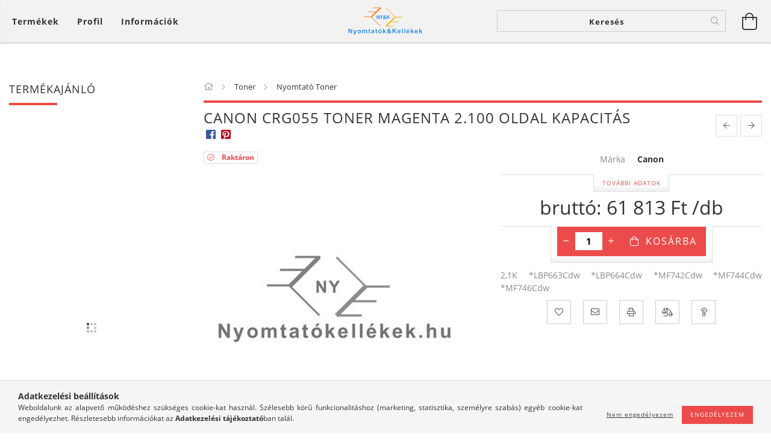

--- FILE ---
content_type: text/html; charset=UTF-8
request_url: https://nyomtatokeskellekek.hu/Toner/Canon_CRG055_Toner_Magenta_2-100_oldal_kapacitas
body_size: 28492
content:
<!DOCTYPE html>
<html lang="hu" lang="hu" class="header-is-transparent">
<head>
    <meta content="width=device-width, initial-scale=1.0" name="viewport">
    <link rel="preload" href="https://nyomtatokeskellekek.hu/!common_design/own/fonts/customicons/custom-icons.woff2" as="font" type="font/woff2" crossorigin>
    <link rel="preload" href="https://nyomtatokeskellekek.hu/!common_design/own/fonts/fontawesome-5.8.1/css/light.min.css" as="style">
    <link rel="stylesheet" href="https://nyomtatokeskellekek.hu/!common_design/own/fonts/fontawesome-5.8.1/css/light.min.css" media="print" onload="this.media='all'">
    <noscript>
        <link rel="stylesheet" href="https://nyomtatokeskellekek.hu/!common_design/own/fonts/fontawesome-5.8.1/css/light.min.css" />
    </noscript>
    <link rel="preload" href="https://nyomtatokeskellekek.hu/!common_design/own/fonts/opensans/OpenSans-Bold.woff2" as="font" type="font/woff2" crossorigin>
    <link rel="preload" href="https://nyomtatokeskellekek.hu/!common_design/own/fonts/opensans/OpenSans-Regular.woff2" as="font" type="font/woff2" crossorigin>

    <meta charset="utf-8">
<meta name="description" content="Canon CRG055 Toner Magenta 2.100 oldal kapacitás, 2,1K *LBP663Cdw *LBP664Cdw *MF742Cdw *MF744Cdw *MF746Cdw, Nyomtatók és Kellékek">
<meta name="robots" content="index, follow">
<meta http-equiv="X-UA-Compatible" content="IE=Edge">
<meta property="og:site_name" content="Nyomtatók és Kellékek" />
<meta property="og:title" content="Canon CRG055 Toner Magenta 2.100 oldal kapacitás - Nyomtatók">
<meta property="og:description" content="Canon CRG055 Toner Magenta 2.100 oldal kapacitás, 2,1K *LBP663Cdw *LBP664Cdw *MF742Cdw *MF744Cdw *MF746Cdw, Nyomtatók és Kellékek">
<meta property="og:type" content="product">
<meta property="og:url" content="https://nyomtatokeskellekek.hu/Toner/Canon_CRG055_Toner_Magenta_2-100_oldal_kapacitas">
<meta name="mobile-web-app-capable" content="yes">
<meta name="apple-mobile-web-app-capable" content="yes">
<meta name="MobileOptimized" content="320">
<meta name="HandheldFriendly" content="true">

<title>Canon CRG055 Toner Magenta 2.100 oldal kapacitás - Nyomtatók</title>


<script>
var service_type="shop";
var shop_url_main="https://nyomtatokeskellekek.hu";
var actual_lang="hu";
var money_len="0";
var money_thousend=" ";
var money_dec=",";
var shop_id=86936;
var unas_design_url="https:"+"/"+"/"+"nyomtatokeskellekek.hu"+"/"+"!common_design"+"/"+"base"+"/"+"001602"+"/";
var unas_design_code='001602';
var unas_base_design_code='1600';
var unas_design_ver=3;
var unas_design_subver=3;
var unas_shop_url='https://nyomtatokeskellekek.hu';
var responsive="yes";
var price_nullcut_disable=1;
var config_plus=new Array();
config_plus['product_tooltip']=1;
config_plus['cart_redirect']=1;
config_plus['money_type']='Ft';
config_plus['money_type_display']='Ft';
var lang_text=new Array();

var UNAS = UNAS || {};
UNAS.shop={"base_url":'https://nyomtatokeskellekek.hu',"domain":'nyomtatokeskellekek.hu',"username":'nyomtatokeskellekek.unas.hu',"id":86936,"lang":'hu',"currency_type":'Ft',"currency_code":'HUF',"currency_rate":'1',"currency_length":0,"base_currency_length":0,"canonical_url":'https://nyomtatokeskellekek.hu/Toner/Canon_CRG055_Toner_Magenta_2-100_oldal_kapacitas'};
UNAS.design={"code":'001602',"page":'artdet'};
UNAS.api_auth="f385f159ea329b507487594bead9755f";
UNAS.customer={"email":'',"id":0,"group_id":0,"without_registration":0};
UNAS.shop["category_id"]="861587";
UNAS.shop["sku"]="3014C002";
UNAS.shop["product_id"]="1169128664";
UNAS.shop["only_private_customer_can_purchase"] = false;
 

UNAS.text = {
    "button_overlay_close": `Bezár`,
    "popup_window": `Felugró ablak`,
    "list": `lista`,
    "updating_in_progress": `frissítés folyamatban`,
    "updated": `frissítve`,
    "is_opened": `megnyitva`,
    "is_closed": `bezárva`,
    "deleted": `törölve`,
    "consent_granted": `hozzájárulás megadva`,
    "consent_rejected": `hozzájárulás elutasítva`,
    "field_is_incorrect": `mező hibás`,
    "error_title": `Hiba!`,
    "product_variants": `termék változatok`,
    "product_added_to_cart": `A termék a kosárba került`,
    "product_added_to_cart_with_qty_problem": `A termékből csak [qty_added_to_cart] [qty_unit] került kosárba`,
    "product_removed_from_cart": `A termék törölve a kosárból`,
    "reg_title_name": `Név`,
    "reg_title_company_name": `Cégnév`,
    "number_of_items_in_cart": `Kosárban lévő tételek száma`,
    "cart_is_empty": `A kosár üres`,
    "cart_updated": `A kosár frissült`
};


UNAS.text["delete_from_compare"]= `Törlés összehasonlításból`;
UNAS.text["comparison"]= `Összehasonlítás`;

UNAS.text["delete_from_favourites"]= `Törlés a kedvencek közül`;
UNAS.text["add_to_favourites"]= `Kedvencekhez`;






window.lazySizesConfig=window.lazySizesConfig || {};
window.lazySizesConfig.loadMode=1;
window.lazySizesConfig.loadHidden=false;

window.dataLayer = window.dataLayer || [];
function gtag(){dataLayer.push(arguments)};
gtag('js', new Date());
</script>

<script src="https://nyomtatokeskellekek.hu/!common_packages/jquery/jquery-3.2.1.js?mod_time=1682493230"></script>
<script src="https://nyomtatokeskellekek.hu/!common_packages/jquery/plugins/migrate/migrate.js?mod_time=1682493230"></script>
<script src="https://nyomtatokeskellekek.hu/!common_packages/jquery/plugins/tippy/popper-2.4.4.min.js?mod_time=1682493230"></script>
<script src="https://nyomtatokeskellekek.hu/!common_packages/jquery/plugins/tippy/tippy-bundle.umd.min.js?mod_time=1682493230"></script>
<script src="https://nyomtatokeskellekek.hu/!common_packages/jquery/plugins/autocomplete/autocomplete.js?mod_time=1751452520"></script>
<script src="https://nyomtatokeskellekek.hu/!common_packages/jquery/plugins/cookie/cookie.js?mod_time=1682493230"></script>
<script src="https://nyomtatokeskellekek.hu/!common_packages/jquery/plugins/tools/tools-1.2.7.js?mod_time=1682493230"></script>
<script src="https://nyomtatokeskellekek.hu/!common_packages/jquery/plugins/lazysizes/lazysizes.min.js?mod_time=1682493230"></script>
<script src="https://nyomtatokeskellekek.hu/!common_packages/jquery/plugins/lazysizes/plugins/bgset/ls.bgset.min.js?mod_time=1752825097"></script>
<script src="https://nyomtatokeskellekek.hu/!common_packages/jquery/own/shop_common/exploded/common.js?mod_time=1764831094"></script>
<script src="https://nyomtatokeskellekek.hu/!common_packages/jquery/own/shop_common/exploded/common_overlay.js?mod_time=1754986322"></script>
<script src="https://nyomtatokeskellekek.hu/!common_packages/jquery/own/shop_common/exploded/common_shop_popup.js?mod_time=1754991412"></script>
<script src="https://nyomtatokeskellekek.hu/!common_packages/jquery/own/shop_common/exploded/common_start_checkout.js?mod_time=1752056293"></script>
<script src="https://nyomtatokeskellekek.hu/!common_packages/jquery/own/shop_common/exploded/design_1500.js?mod_time=1725525511"></script>
<script src="https://nyomtatokeskellekek.hu/!common_packages/jquery/own/shop_common/exploded/function_change_address_on_order_methods.js?mod_time=1752056293"></script>
<script src="https://nyomtatokeskellekek.hu/!common_packages/jquery/own/shop_common/exploded/function_check_password.js?mod_time=1751452520"></script>
<script src="https://nyomtatokeskellekek.hu/!common_packages/jquery/own/shop_common/exploded/function_check_zip.js?mod_time=1751452520"></script>
<script src="https://nyomtatokeskellekek.hu/!common_packages/jquery/own/shop_common/exploded/function_compare.js?mod_time=1751452520"></script>
<script src="https://nyomtatokeskellekek.hu/!common_packages/jquery/own/shop_common/exploded/function_customer_addresses.js?mod_time=1725525511"></script>
<script src="https://nyomtatokeskellekek.hu/!common_packages/jquery/own/shop_common/exploded/function_delivery_point_select.js?mod_time=1751452520"></script>
<script src="https://nyomtatokeskellekek.hu/!common_packages/jquery/own/shop_common/exploded/function_favourites.js?mod_time=1725525511"></script>
<script src="https://nyomtatokeskellekek.hu/!common_packages/jquery/own/shop_common/exploded/function_infinite_scroll.js?mod_time=1758625001"></script>
<script src="https://nyomtatokeskellekek.hu/!common_packages/jquery/own/shop_common/exploded/function_language_and_currency_change.js?mod_time=1751452520"></script>
<script src="https://nyomtatokeskellekek.hu/!common_packages/jquery/own/shop_common/exploded/function_param_filter.js?mod_time=1764233415"></script>
<script src="https://nyomtatokeskellekek.hu/!common_packages/jquery/own/shop_common/exploded/function_postsale.js?mod_time=1751452520"></script>
<script src="https://nyomtatokeskellekek.hu/!common_packages/jquery/own/shop_common/exploded/function_product_print.js?mod_time=1725525511"></script>
<script src="https://nyomtatokeskellekek.hu/!common_packages/jquery/own/shop_common/exploded/function_product_subscription.js?mod_time=1751452520"></script>
<script src="https://nyomtatokeskellekek.hu/!common_packages/jquery/own/shop_common/exploded/function_recommend.js?mod_time=1751452520"></script>
<script src="https://nyomtatokeskellekek.hu/!common_packages/jquery/own/shop_common/exploded/function_saved_cards.js?mod_time=1751452520"></script>
<script src="https://nyomtatokeskellekek.hu/!common_packages/jquery/own/shop_common/exploded/function_saved_filter_delete.js?mod_time=1751452520"></script>
<script src="https://nyomtatokeskellekek.hu/!common_packages/jquery/own/shop_common/exploded/function_search_smart_placeholder.js?mod_time=1751452520"></script>
<script src="https://nyomtatokeskellekek.hu/!common_packages/jquery/own/shop_common/exploded/function_vote.js?mod_time=1725525511"></script>
<script src="https://nyomtatokeskellekek.hu/!common_packages/jquery/own/shop_common/exploded/page_cart.js?mod_time=1756806916"></script>
<script src="https://nyomtatokeskellekek.hu/!common_packages/jquery/own/shop_common/exploded/page_customer_addresses.js?mod_time=1756187462"></script>
<script src="https://nyomtatokeskellekek.hu/!common_packages/jquery/own/shop_common/exploded/page_order_checkout.js?mod_time=1725525511"></script>
<script src="https://nyomtatokeskellekek.hu/!common_packages/jquery/own/shop_common/exploded/page_order_details.js?mod_time=1725525511"></script>
<script src="https://nyomtatokeskellekek.hu/!common_packages/jquery/own/shop_common/exploded/page_order_methods.js?mod_time=1760086915"></script>
<script src="https://nyomtatokeskellekek.hu/!common_packages/jquery/own/shop_common/exploded/page_order_return.js?mod_time=1725525511"></script>
<script src="https://nyomtatokeskellekek.hu/!common_packages/jquery/own/shop_common/exploded/page_order_send.js?mod_time=1725525511"></script>
<script src="https://nyomtatokeskellekek.hu/!common_packages/jquery/own/shop_common/exploded/page_order_subscriptions.js?mod_time=1751452520"></script>
<script src="https://nyomtatokeskellekek.hu/!common_packages/jquery/own/shop_common/exploded/page_order_verification.js?mod_time=1752056293"></script>
<script src="https://nyomtatokeskellekek.hu/!common_packages/jquery/own/shop_common/exploded/page_product_details.js?mod_time=1751452520"></script>
<script src="https://nyomtatokeskellekek.hu/!common_packages/jquery/own/shop_common/exploded/page_product_list.js?mod_time=1725525511"></script>
<script src="https://nyomtatokeskellekek.hu/!common_packages/jquery/own/shop_common/exploded/page_product_reviews.js?mod_time=1751452520"></script>
<script src="https://nyomtatokeskellekek.hu/!common_packages/jquery/own/shop_common/exploded/page_reg.js?mod_time=1756187462"></script>
<script src="https://nyomtatokeskellekek.hu/!common_packages/jquery/plugins/hoverintent/hoverintent.js?mod_time=1682493230"></script>
<script src="https://nyomtatokeskellekek.hu/!common_packages/jquery/own/shop_tooltip/shop_tooltip.js?mod_time=1753441723"></script>
<script src="https://nyomtatokeskellekek.hu/!common_packages/jquery/plugins/responsive_menu/responsive_menu-unas.js?mod_time=1682493230"></script>
<script src="https://nyomtatokeskellekek.hu/!common_packages/jquery/plugins/slick/slick.min.js?mod_time=1682493230"></script>
<script src="https://nyomtatokeskellekek.hu/!common_design/base/001600/main.js?mod_time=1701621402"></script>

<link href="https://nyomtatokeskellekek.hu/temp/shop_86936_0d4c28079d5e6d671c34cb8e42c2db8f.css?mod_time=1766058116" rel="stylesheet" type="text/css">

<link href="https://nyomtatokeskellekek.hu/Toner/Canon_CRG055_Toner_Magenta_2-100_oldal_kapacitas" rel="canonical">
<link id="favicon-16x16" rel="icon" type="image/png" href="https://nyomtatokeskellekek.hu/shop_ordered/86936/pic/16x16logo.png" sizes="16x16">
<script>
        var google_consent=1;
    
        gtag('consent', 'default', {
           'ad_storage': 'denied',
           'ad_user_data': 'denied',
           'ad_personalization': 'denied',
           'analytics_storage': 'denied',
           'functionality_storage': 'denied',
           'personalization_storage': 'denied',
           'security_storage': 'granted'
        });

    
        gtag('consent', 'update', {
           'ad_storage': 'denied',
           'ad_user_data': 'denied',
           'ad_personalization': 'denied',
           'analytics_storage': 'denied',
           'functionality_storage': 'denied',
           'personalization_storage': 'denied',
           'security_storage': 'granted'
        });

        </script>
    <script async src="https://www.googletagmanager.com/gtag/js?id=G-BBL45F6042"></script>    <script>
    gtag('config', 'G-BBL45F6042');

        </script>
        <script>
    var google_analytics=1;

                gtag('event', 'view_item', {
              "currency": "HUF",
              "value": '61813',
              "items": [
                  {
                      "item_id": "3014C002",
                      "item_name": "Canon CRG055 Toner Magenta 2.100 oldal kapacitás",
                      "item_category": "Toner/Nyomtató Toner",
                      "price": '61813'
                  }
              ],
              'non_interaction': true
            });
               </script>
           <script>
        gtag('config', 'G-BBL45F6042',{'allow_enhanced_conversions':true});
                </script>
                <script>
                       gtag('config', 'AW- 10875628694');
                </script>
            <script>
        var google_ads=1;

                gtag('event','remarketing', {
            'ecomm_pagetype': 'product',
            'ecomm_prodid': ["3014C002"],
            'ecomm_totalvalue': 61813        });
            </script>
    
    <script>
    var facebook_pixel=1;
    /* <![CDATA[ */
        !function(f,b,e,v,n,t,s){if(f.fbq)return;n=f.fbq=function(){n.callMethod?
            n.callMethod.apply(n,arguments):n.queue.push(arguments)};if(!f._fbq)f._fbq=n;
            n.push=n;n.loaded=!0;n.version='2.0';n.queue=[];t=b.createElement(e);t.async=!0;
            t.src=v;s=b.getElementsByTagName(e)[0];s.parentNode.insertBefore(t,s)}(window,
                document,'script','//connect.facebook.net/en_US/fbevents.js');

        fbq('init', '1179136739345310');
                fbq('track', 'PageView', {}, {eventID:'PageView.aUThG-Azgzuq3lGxtSnXXwAAPA0'});
        
        fbq('track', 'ViewContent', {
            content_name: 'Canon CRG055 Toner Magenta 2.100 oldal kapacitás',
            content_category: 'Toner > Nyomtató Toner',
            content_ids: ['3014C002'],
            contents: [{'id': '3014C002', 'quantity': '1'}],
            content_type: 'product',
            value: 61813.44,
            currency: 'HUF'
        }, {eventID:'ViewContent.aUThG-Azgzuq3lGxtSnXXwAAPA0'});

        
        $(document).ready(function() {
            $(document).on("addToCart", function(event, product_array){
                facebook_event('AddToCart',{
					content_name: product_array.name,
					content_category: product_array.category,
					content_ids: [product_array.sku],
					contents: [{'id': product_array.sku, 'quantity': product_array.qty}],
					content_type: 'product',
					value: product_array.price,
					currency: 'HUF'
				}, {eventID:'AddToCart.' + product_array.event_id});
            });

            $(document).on("addToFavourites", function(event, product_array){
                facebook_event('AddToWishlist', {
                    content_ids: [product_array.sku],
                    content_type: 'product'
                }, {eventID:'AddToFavourites.' + product_array.event_id});
            });
        });

    /* ]]> */
    </script>

    
    
    




    
    <style>
        
            
                
                    .header_logo-img {
                        position: absolute;
                        left: 0;
                        right: 0;
                        bottom: 0;
                        top: 0;
                        margin: 0 auto;
                    }
                    .header_logo-img-wrapper {
                        padding-top: calc(100 / 300 * 100%);
                        position: relative;
                    }
                    .header_logo {
                        width: 300px;
                        margin-left: auto;
                        margin-right: auto;
                    }
                    
                        @media (max-width: 1023.8px) {
                            .header_logo-img-wrapper {
                                padding-top: calc(100 / 300 * 100%);
                            }
                            .header_logo {
                                width: 300px;
                            }
                        }
                    
                    
                        @media (max-width: 767.8px){
                            .header_logo-img-wrapper {
                                padding-top: calc(100 / 300 * 100%);
                            }
                            .header_logo {
                                width: 300px;
                            }
                        }
                    
                    
                        @media (max-width: 479.8px){
                            .header_logo-img-wrapper {
                                padding-top: calc(100 / 300 * 100%);
                            }
                            .header_logo {
                                width: 300px;
                            }
                        }
                    
                
            
        
    </style>
    

    

    
    
    
    
    
    
    
</head>

<body class='design_ver3 design_subver1 design_subver2 design_subver3' id="ud_shop_artdet">
    <div id="fb-root"></div>
    <script>
        window.fbAsyncInit = function() {
            FB.init({
                xfbml            : true,
                version          : 'v22.0'
            });
        };
    </script>
    <script async defer crossorigin="anonymous" src="https://connect.facebook.net/hu_HU/sdk.js"></script>
    <div id="image_to_cart" style="display:none; position:absolute; z-index:100000;"></div>
<div class="overlay_common overlay_warning" id="overlay_cart_add"></div>
<script>$(document).ready(function(){ overlay_init("cart_add",{"onBeforeLoad":false}); });</script>
<div id="overlay_login_outer"></div>	
	<script>
	$(document).ready(function(){
	    var login_redir_init="";

		$("#overlay_login_outer").overlay({
			onBeforeLoad: function() {
                var login_redir_temp=login_redir_init;
                if (login_redir_act!="") {
                    login_redir_temp=login_redir_act;
                    login_redir_act="";
                }

									$.ajax({
						type: "GET",
						async: true,
						url: "https://nyomtatokeskellekek.hu/shop_ajax/ajax_popup_login.php",
						data: {
							shop_id:"86936",
							lang_master:"hu",
                            login_redir:login_redir_temp,
							explicit:"ok",
							get_ajax:"1"
						},
						success: function(data){
							$("#overlay_login_outer").html(data);
							if (unas_design_ver >= 5) $("#overlay_login_outer").modal('show');
							$('#overlay_login1 input[name=shop_pass_login]').keypress(function(e) {
								var code = e.keyCode ? e.keyCode : e.which;
								if(code.toString() == 13) {		
									document.form_login_overlay.submit();		
								}	
							});	
						}
					});
								},
			top: 50,
			mask: {
	color: "#000000",
	loadSpeed: 200,
	maskId: "exposeMaskOverlay",
	opacity: 0.7
},
			closeOnClick: (config_plus['overlay_close_on_click_forced'] === 1),
			onClose: function(event, overlayIndex) {
				$("#login_redir").val("");
			},
			load: false
		});
		
			});
	function overlay_login() {
		$(document).ready(function(){
			$("#overlay_login_outer").overlay().load();
		});
	}
	function overlay_login_remind() {
        if (unas_design_ver >= 5) {
            $("#overlay_remind").overlay().load();
        } else {
            $(document).ready(function () {
                $("#overlay_login_outer").overlay().close();
                setTimeout('$("#overlay_remind").overlay().load();', 250);
            });
        }
	}

    var login_redir_act="";
    function overlay_login_redir(redir) {
        login_redir_act=redir;
        $("#overlay_login_outer").overlay().load();
    }
	</script>  
	<div class="overlay_common overlay_info" id="overlay_remind"></div>
<script>$(document).ready(function(){ overlay_init("remind",[]); });</script>

	<script>
    	function overlay_login_error_remind() {
		$(document).ready(function(){
			load_login=0;
			$("#overlay_error").overlay().close();
			setTimeout('$("#overlay_remind").overlay().load();', 250);	
		});
	}
	</script>  
	<div class="overlay_common overlay_info" id="overlay_newsletter"></div>
<script>$(document).ready(function(){ overlay_init("newsletter",[]); });</script>

<script>
function overlay_newsletter() {
    $(document).ready(function(){
        $("#overlay_newsletter").overlay().load();
    });
}
</script>
<div class="overlay_common overlay_error" id="overlay_script"></div>
<script>$(document).ready(function(){ overlay_init("script",[]); });</script>
    <script>
    $(document).ready(function() {
        $.ajax({
            type: "GET",
            url: "https://nyomtatokeskellekek.hu/shop_ajax/ajax_stat.php",
            data: {master_shop_id:"86936",get_ajax:"1"}
        });
    });
    </script>
    

<div id="container" class="page_shop_artdet_3014C002 page-box logo-resizer-v2">
	

    <header class="header js-header">
        <div class="header-inner row align-items-center justify-content-center container-custom-1 usn">
            <div class="header-left col-auto col-lg-4 col-xl order-2 order-sm-1 px-0 d-flex align-self-stretch">
                <div class="cat-box-col flex-y-center">
                    <div class="cat-box js-dropdown-container">
                        <button class="cat-box__btn cat-box__btn--desktop header-btn js-dropdown--btn dropdown--btn d-none d-xl-block" aria-label="Kosár megtekintése">
                            <span class="cat-box__btn-text header-btn-text">Termékek</span>
                        </button>
                        <div class="cat-box__dropdown dropdown--content js-dropdown--content dropdown--content-l px-0">
                            <div class="cat-box--desktop">
                                


<div class='cat-box__items py-3'>
    
        <div class='cat-box__item cat-box__item-level-0 is-spec-item js-cat-menu-new'>
            <div class="row no-gutters">
				
                <div class="col">
                    <div class="cat-box__name-wrap pl-3">
                        <a class="cat-box__name" href="https://nyomtatokeskellekek.hu/ujdonsagok"
                            
                        >
                            <div class="row no-gutters align-items-center position-relative pr-5">
                                <div class="col">
                                    <div class="cat-box__name-text line-clamp--3-12">Újdonságok</div>
                                </div>
                                
                            </div>
                        </a>
                    </div>
                </div>
            </div>

        
        </div>
    
        <div class='cat-box__item cat-box__item-level-0 is-spec-item js-cat-menu-akcio'>
            <div class="row no-gutters">
				
                <div class="col">
                    <div class="cat-box__name-wrap pl-3">
                        <a class="cat-box__name" href="https://nyomtatokeskellekek.hu/Akciok"
                            
                        >
                            <div class="row no-gutters align-items-center position-relative pr-5">
                                <div class="col">
                                    <div class="cat-box__name-text line-clamp--3-12">Akciók</div>
                                </div>
                                
                            </div>
                        </a>
                    </div>
                </div>
            </div>

        
        </div>
    
        <div class='cat-box__item cat-box__item-level-0 has-item js-cat-menu-438439'>
            <div class="row no-gutters">
				
				<div class="col-auto">
					<div class="cat-box__img-wrap d-none">
						<a href="https://nyomtatokeskellekek.hu/Nyomtato" class="text_normal" title="Nyomtató"><img src="https://nyomtatokeskellekek.hu/img/86936/catpic_438439/50x50,r/438439.jpg?time=1571914766" alt="Nyomtató" title="Nyomtató" /></a>
					</div>
				</div>
				
                <div class="col">
                    <div class="cat-box__name-wrap pl-3">
                        <a class="cat-box__name" href="https://nyomtatokeskellekek.hu/Nyomtato"
                            
                        >
                            <div class="row no-gutters align-items-center position-relative pr-5">
                                <div class="col">
                                    <div class="cat-box__name-text line-clamp--3-12">Nyomtató</div>
                                </div>
                                
                                <div class="cat-box__icon">
                                    <div class="icon--chevron-right icon--md line-height-1"></div>
                                </div>
                                
                            </div>
                        </a>
                    </div>
                </div>
            </div>

        
            <div class="cat-box__level-0 bg-white drop-shadow-b border-top border-top-2 border-primary p-4 ">

                <div class="cat-box__level-0-inner h-100 d-flex flex-column position-relative">
                    <a class="cat-box__pic-name d-block" href="https://nyomtatokeskellekek.hu/Nyomtato">
                        <div class="d-flex align-items-center border-bottom border-primary pb-3">
                            
                            <div class="col-fix-1">
                                <div class="cat-box__img-wrap product-img-wrapper">
                                    <img class="cat-box__img lazyload product-img" src="https://nyomtatokeskellekek.hu/main_pic/space.gif" data-src="https://nyomtatokeskellekek.hu/img/86936/catpic_438439/50x50,r/438439.jpg?time=1571914766" data-srcset="https://nyomtatokeskellekek.hu/img/86936/catpic_438439/100x100,r/438439.jpg?time=1571914766 2x"  alt="Nyomtató" width="50" height="50">
                                </div>
                            </div>
                            
                            <div class="col">
                                <div class="cat-box__level-0-name mb-0 h3">
                                    Nyomtató
                                    
                                </div>
                            </div>
                        </div>
                    </a>

                    <div class="cat-box__inner-levels clearfix pt-4">
                        
<div class="cat-box__level-1 mb-3">
    <a class="cat-box__level-1-name d-inline-block line-height-12 js-cat-menu-487724" href="https://nyomtatokeskellekek.hu/Tintasugaras-patronos-nyomtato">
        Tintasugaras patronos nyomtató

        
    </a>
    
</div>

<div class="cat-box__level-1 mb-3">
    <a class="cat-box__level-1-name d-inline-block line-height-12 js-cat-menu-110798" href="https://nyomtatokeskellekek.hu/Tintasugaras-tartalyos-nyomtato">
        Tintasugaras tartályos nyomtató

        
    </a>
    
</div>

<div class="cat-box__level-1 mb-3">
    <a class="cat-box__level-1-name d-inline-block line-height-12 js-cat-menu-158255" href="https://nyomtatokeskellekek.hu/Lezer-LED-nyomtato">
        Lézer / LED nyomtató

        
    </a>
    
</div>

<div class="cat-box__level-1 mb-3">
    <a class="cat-box__level-1-name d-inline-block line-height-12 js-cat-menu-541991" href="https://nyomtatokeskellekek.hu/Nagy-meretu-nyomtato">
        Nagy méretű nyomtató

        
    </a>
    
</div>

<div class="cat-box__level-1 mb-3">
    <a class="cat-box__level-1-name d-inline-block line-height-12 js-cat-menu-279963" href="https://nyomtatokeskellekek.hu/Matrix-nyomtato">
        Mátrix nyomtató

        
    </a>
    
</div>

<div class="cat-box__level-1 mb-3">
    <a class="cat-box__level-1-name d-inline-block line-height-12 js-cat-menu-490053" href="https://nyomtatokeskellekek.hu/Specialis-nyomtato">
        Speciális nyomtató

        
    </a>
    
        



<div class="cat-box__level-2 pl-2">

    
        <a class="cat-box__level-2-name line-height-12 d-block js-cat-menu-579559" href="https://nyomtatokeskellekek.hu/Cimke-nyomtato">Címke nyomtató</a>
    
        <a class="cat-box__level-2-name line-height-12 d-block js-cat-menu-474285" href="https://nyomtatokeskellekek.hu/Thermo-nyomtato">Thermo nyomtató</a>
    
        <a class="cat-box__level-2-name line-height-12 d-block js-cat-menu-365167" href="https://nyomtatokeskellekek.hu/spl/365167/Matrix-nyomtato">Mátrix nyomtató</a>
    

    

</div>

    
</div>

<div class="cat-box__level-1 mb-3">
    <a class="cat-box__level-1-name d-inline-block line-height-12 js-cat-menu-625007" href="https://nyomtatokeskellekek.hu/Hasznalt-gep">
        Használt gép

        
    </a>
    
        



<div class="cat-box__level-2 pl-2">

    
        <a class="cat-box__level-2-name line-height-12 d-block js-cat-menu-947008" href="https://nyomtatokeskellekek.hu/Hasznat_gep/Nyomtato">Nyomtató</a>
    
        <a class="cat-box__level-2-name line-height-12 d-block js-cat-menu-283740" href="https://nyomtatokeskellekek.hu/Hasznat_gep/Opcio">Opció</a>
    

    

</div>

    
</div>

<div class="cat-box__level-1 mb-3">
    <a class="cat-box__level-1-name d-inline-block line-height-12 js-cat-menu-544357" href="https://nyomtatokeskellekek.hu/sct/544357/Cimke-nyomtato">
        Címke nyomtató

        
    </a>
    
        



<div class="cat-box__level-2 pl-2">

    
        <a class="cat-box__level-2-name line-height-12 d-block js-cat-menu-102716" href="https://nyomtatokeskellekek.hu/Thermo-direkt">Thermo direkt</a>
    
        <a class="cat-box__level-2-name line-height-12 d-block js-cat-menu-726784" href="https://nyomtatokeskellekek.hu/Thermo-transfer">Thermo transfer</a>
    

    

</div>

    
</div>

<div class="cat-box__level-1 mb-3">
    <a class="cat-box__level-1-name d-inline-block line-height-12 js-cat-menu-424587" href="https://nyomtatokeskellekek.hu/Hordozhato">
        Hordozható

        
    </a>
    
        



<div class="cat-box__level-2 pl-2">

    
        <a class="cat-box__level-2-name line-height-12 d-block js-cat-menu-620734" href="https://nyomtatokeskellekek.hu/spl/620734/Tintasugaras-patronos-nyomtato">Tintasugaras patronos nyomtató</a>
    

    

</div>

    
</div>

<div class="cat-box__level-1 mb-3">
    <a class="cat-box__level-1-name d-inline-block line-height-12 js-cat-menu-299265" href="https://nyomtatokeskellekek.hu/3D">
        3D

        
    </a>
    
        



<div class="cat-box__level-2 pl-2">

    
        <a class="cat-box__level-2-name line-height-12 d-block js-cat-menu-478524" href="https://nyomtatokeskellekek.hu/FDM">FDM</a>
    

    

</div>

    
</div>

                    </div>

                    
                </div>

            </div>
        
        </div>
    
        <div class='cat-box__item cat-box__item-level-0 has-item js-cat-menu-169689'>
            <div class="row no-gutters">
				
				<div class="col-auto">
					<div class="cat-box__img-wrap d-none">
						<a href="https://nyomtatokeskellekek.hu/Tintapatron" class="text_normal" title="Tintapatron"><img src="https://nyomtatokeskellekek.hu/img/86936/catpic_169689/50x50,r/169689.jpg?time=1571914766" alt="Tintapatron" title="Tintapatron" /></a>
					</div>
				</div>
				
                <div class="col">
                    <div class="cat-box__name-wrap pl-3">
                        <a class="cat-box__name" href="https://nyomtatokeskellekek.hu/Tintapatron"
                            
                        >
                            <div class="row no-gutters align-items-center position-relative pr-5">
                                <div class="col">
                                    <div class="cat-box__name-text line-clamp--3-12">Tintapatron</div>
                                </div>
                                
                                <div class="cat-box__icon">
                                    <div class="icon--chevron-right icon--md line-height-1"></div>
                                </div>
                                
                            </div>
                        </a>
                    </div>
                </div>
            </div>

        
            <div class="cat-box__level-0 bg-white drop-shadow-b border-top border-top-2 border-primary p-4 ">

                <div class="cat-box__level-0-inner h-100 d-flex flex-column position-relative">
                    <a class="cat-box__pic-name d-block" href="https://nyomtatokeskellekek.hu/Tintapatron">
                        <div class="d-flex align-items-center border-bottom border-primary pb-3">
                            
                            <div class="col-fix-1">
                                <div class="cat-box__img-wrap product-img-wrapper">
                                    <img class="cat-box__img lazyload product-img" src="https://nyomtatokeskellekek.hu/main_pic/space.gif" data-src="https://nyomtatokeskellekek.hu/img/86936/catpic_169689/50x50,r/169689.jpg?time=1571914766" data-srcset="https://nyomtatokeskellekek.hu/img/86936/catpic_169689/100x100,r/169689.jpg?time=1571914766 2x"  alt="Tintapatron" width="50" height="50">
                                </div>
                            </div>
                            
                            <div class="col">
                                <div class="cat-box__level-0-name mb-0 h3">
                                    Tintapatron
                                    
                                </div>
                            </div>
                        </div>
                    </a>

                    <div class="cat-box__inner-levels clearfix pt-4">
                        
<div class="cat-box__level-1 mb-3">
    <a class="cat-box__level-1-name d-inline-block line-height-12 js-cat-menu-282548" href="https://nyomtatokeskellekek.hu/spl/282548/Eredeti-Tintapatron">
        Eredeti Tintapatron

        
    </a>
    
</div>

<div class="cat-box__level-1 mb-3">
    <a class="cat-box__level-1-name d-inline-block line-height-12 js-cat-menu-220896" href="https://nyomtatokeskellekek.hu/spl/220896/Kisformatum-Vegyes">
        Kisformátum Vegyes

        
    </a>
    
</div>

<div class="cat-box__level-1 mb-3">
    <a class="cat-box__level-1-name d-inline-block line-height-12 js-cat-menu-710287" href="https://nyomtatokeskellekek.hu/spl/710287/Nagyformatum">
        Nagyformátum

        
    </a>
    
</div>

<div class="cat-box__level-1 mb-3">
    <a class="cat-box__level-1-name d-inline-block line-height-12 js-cat-menu-954957" href="https://nyomtatokeskellekek.hu/spl/954957/Utangyartott-Lepkes-Tintapatron">
        Utángyártott Lepkés Tintapatron

        
    </a>
    
</div>

                    </div>

                    
                </div>

            </div>
        
        </div>
    
        <div class='cat-box__item cat-box__item-level-0 has-item js-cat-menu-543035'>
            <div class="row no-gutters">
				
				<div class="col-auto">
					<div class="cat-box__img-wrap d-none">
						<a href="https://nyomtatokeskellekek.hu/Toltotinta" class="text_normal" title="Töltőtinta"><img src="https://nyomtatokeskellekek.hu/img/86936/catpic_543035/50x50,r/543035.jpg?time=1571914767" alt="Töltőtinta" title="Töltőtinta" /></a>
					</div>
				</div>
				
                <div class="col">
                    <div class="cat-box__name-wrap pl-3">
                        <a class="cat-box__name" href="https://nyomtatokeskellekek.hu/Toltotinta"
                            
                        >
                            <div class="row no-gutters align-items-center position-relative pr-5">
                                <div class="col">
                                    <div class="cat-box__name-text line-clamp--3-12">Töltőtinta</div>
                                </div>
                                
                                <div class="cat-box__icon">
                                    <div class="icon--chevron-right icon--md line-height-1"></div>
                                </div>
                                
                            </div>
                        </a>
                    </div>
                </div>
            </div>

        
            <div class="cat-box__level-0 bg-white drop-shadow-b border-top border-top-2 border-primary p-4 ">

                <div class="cat-box__level-0-inner h-100 d-flex flex-column position-relative">
                    <a class="cat-box__pic-name d-block" href="https://nyomtatokeskellekek.hu/Toltotinta">
                        <div class="d-flex align-items-center border-bottom border-primary pb-3">
                            
                            <div class="col-fix-1">
                                <div class="cat-box__img-wrap product-img-wrapper">
                                    <img class="cat-box__img lazyload product-img" src="https://nyomtatokeskellekek.hu/main_pic/space.gif" data-src="https://nyomtatokeskellekek.hu/img/86936/catpic_543035/50x50,r/543035.jpg?time=1571914767" data-srcset="https://nyomtatokeskellekek.hu/img/86936/catpic_543035/100x100,r/543035.jpg?time=1571914767 2x"  alt="Töltőtinta" width="50" height="50">
                                </div>
                            </div>
                            
                            <div class="col">
                                <div class="cat-box__level-0-name mb-0 h3">
                                    Töltőtinta
                                    
                                </div>
                            </div>
                        </div>
                    </a>

                    <div class="cat-box__inner-levels clearfix pt-4">
                        
<div class="cat-box__level-1 mb-3">
    <a class="cat-box__level-1-name d-inline-block line-height-12 js-cat-menu-817085" href="https://nyomtatokeskellekek.hu/spl/817085/Kisformatum">
        Kisformátum

        
    </a>
    
</div>

                    </div>

                    
                </div>

            </div>
        
        </div>
    
        <div class='cat-box__item cat-box__item-level-0 has-item js-cat-menu-656462'>
            <div class="row no-gutters">
				
				<div class="col-auto">
					<div class="cat-box__img-wrap d-none">
						<a href="https://nyomtatokeskellekek.hu/Toner" class="text_normal" title="Toner"><img src="https://nyomtatokeskellekek.hu/img/86936/catpic_656462/50x50,r/656462.jpg?time=1571914767" alt="Toner" title="Toner" /></a>
					</div>
				</div>
				
                <div class="col">
                    <div class="cat-box__name-wrap pl-3">
                        <a class="cat-box__name" href="https://nyomtatokeskellekek.hu/Toner"
                            
                        >
                            <div class="row no-gutters align-items-center position-relative pr-5">
                                <div class="col">
                                    <div class="cat-box__name-text line-clamp--3-12">Toner</div>
                                </div>
                                
                                <div class="cat-box__icon">
                                    <div class="icon--chevron-right icon--md line-height-1"></div>
                                </div>
                                
                            </div>
                        </a>
                    </div>
                </div>
            </div>

        
            <div class="cat-box__level-0 bg-white drop-shadow-b border-top border-top-2 border-primary p-4 ">

                <div class="cat-box__level-0-inner h-100 d-flex flex-column position-relative">
                    <a class="cat-box__pic-name d-block" href="https://nyomtatokeskellekek.hu/Toner">
                        <div class="d-flex align-items-center border-bottom border-primary pb-3">
                            
                            <div class="col-fix-1">
                                <div class="cat-box__img-wrap product-img-wrapper">
                                    <img class="cat-box__img lazyload product-img" src="https://nyomtatokeskellekek.hu/main_pic/space.gif" data-src="https://nyomtatokeskellekek.hu/img/86936/catpic_656462/50x50,r/656462.jpg?time=1571914767" data-srcset="https://nyomtatokeskellekek.hu/img/86936/catpic_656462/100x100,r/656462.jpg?time=1571914767 2x"  alt="Toner" width="50" height="50">
                                </div>
                            </div>
                            
                            <div class="col">
                                <div class="cat-box__level-0-name mb-0 h3">
                                    Toner
                                    
                                </div>
                            </div>
                        </div>
                    </a>

                    <div class="cat-box__inner-levels clearfix pt-4">
                        
<div class="cat-box__level-1 mb-3">
    <a class="cat-box__level-1-name d-inline-block line-height-12 js-cat-menu-861587" href="https://nyomtatokeskellekek.hu/spl/861587/Nyomtato-Toner">
        Nyomtató Toner

        
    </a>
    
</div>

<div class="cat-box__level-1 mb-3">
    <a class="cat-box__level-1-name d-inline-block line-height-12 js-cat-menu-827869" href="https://nyomtatokeskellekek.hu/spl/827869/Masolo-Toner">
        Másoló Toner

        
    </a>
    
</div>

<div class="cat-box__level-1 mb-3">
    <a class="cat-box__level-1-name d-inline-block line-height-12 js-cat-menu-607058" href="https://nyomtatokeskellekek.hu/sct/607058/Utangyartott-Toner">
        Utángyártott Toner

        
    </a>
    
        



<div class="cat-box__level-2 pl-2">

    
        <a class="cat-box__level-2-name line-height-12 d-block js-cat-menu-983343" href="https://nyomtatokeskellekek.hu/spl/983343/White-box-Toner-es-dob">White box Toner és dob </a>
    
        <a class="cat-box__level-2-name line-height-12 d-block js-cat-menu-718443" href="https://nyomtatokeskellekek.hu/spl/718443/Katun-Toner">Katun Toner</a>
    
        <a class="cat-box__level-2-name line-height-12 d-block js-cat-menu-752237" href="https://nyomtatokeskellekek.hu/spl/752237/CET-Toner">CET Toner</a>
    

    

</div>

    
</div>

                    </div>

                    
                </div>

            </div>
        
        </div>
    
        <div class='cat-box__item cat-box__item-level-0 js-cat-menu-106260'>
            <div class="row no-gutters">
				
				<div class="col-auto">
					<div class="cat-box__img-wrap d-none">
						<a href="https://nyomtatokeskellekek.hu/toltopor" class="text_normal" title="Töltőpor"><img src="https://nyomtatokeskellekek.hu/img/86936/catpic_106260/50x50,r/106260.jpg?time=1571914766" alt="Töltőpor" title="Töltőpor" /></a>
					</div>
				</div>
				
                <div class="col">
                    <div class="cat-box__name-wrap pl-3">
                        <a class="cat-box__name" href="https://nyomtatokeskellekek.hu/toltopor"
                            
                        >
                            <div class="row no-gutters align-items-center position-relative pr-5">
                                <div class="col">
                                    <div class="cat-box__name-text line-clamp--3-12">Töltőpor</div>
                                </div>
                                
                            </div>
                        </a>
                    </div>
                </div>
            </div>

        
        </div>
    
        <div class='cat-box__item cat-box__item-level-0 has-item js-cat-menu-276823'>
            <div class="row no-gutters">
				
				<div class="col-auto">
					<div class="cat-box__img-wrap d-none">
						<a href="https://nyomtatokeskellekek.hu/Chip" class="text_normal" title="Chip"><img src="https://nyomtatokeskellekek.hu/img/86936/catpic_276823/50x50,r/276823.jpg?time=1574431826" alt="Chip" title="Chip" /></a>
					</div>
				</div>
				
                <div class="col">
                    <div class="cat-box__name-wrap pl-3">
                        <a class="cat-box__name" href="https://nyomtatokeskellekek.hu/Chip"
                            
                        >
                            <div class="row no-gutters align-items-center position-relative pr-5">
                                <div class="col">
                                    <div class="cat-box__name-text line-clamp--3-12">Chip</div>
                                </div>
                                
                                <div class="cat-box__icon">
                                    <div class="icon--chevron-right icon--md line-height-1"></div>
                                </div>
                                
                            </div>
                        </a>
                    </div>
                </div>
            </div>

        
            <div class="cat-box__level-0 bg-white drop-shadow-b border-top border-top-2 border-primary p-4 ">

                <div class="cat-box__level-0-inner h-100 d-flex flex-column position-relative">
                    <a class="cat-box__pic-name d-block" href="https://nyomtatokeskellekek.hu/Chip">
                        <div class="d-flex align-items-center border-bottom border-primary pb-3">
                            
                            <div class="col-fix-1">
                                <div class="cat-box__img-wrap product-img-wrapper">
                                    <img class="cat-box__img lazyload product-img" src="https://nyomtatokeskellekek.hu/main_pic/space.gif" data-src="https://nyomtatokeskellekek.hu/img/86936/catpic_276823/50x50,r/276823.jpg?time=1574431826" data-srcset="https://nyomtatokeskellekek.hu/img/86936/catpic_276823/100x100,r/276823.jpg?time=1574431826 2x"  alt="Chip" width="50" height="50">
                                </div>
                            </div>
                            
                            <div class="col">
                                <div class="cat-box__level-0-name mb-0 h3">
                                    Chip
                                    
                                </div>
                            </div>
                        </div>
                    </a>

                    <div class="cat-box__inner-levels clearfix pt-4">
                        
<div class="cat-box__level-1 mb-3">
    <a class="cat-box__level-1-name d-inline-block line-height-12 js-cat-menu-140109" href="https://nyomtatokeskellekek.hu/spl/140109/Toner-Chip">
        Toner Chip

        
    </a>
    
</div>

<div class="cat-box__level-1 mb-3">
    <a class="cat-box__level-1-name d-inline-block line-height-12 js-cat-menu-347052" href="https://nyomtatokeskellekek.hu/spl/347052/Dob-Chip">
        Dob Chip

        
    </a>
    
</div>

<div class="cat-box__level-1 mb-3">
    <a class="cat-box__level-1-name d-inline-block line-height-12 js-cat-menu-761430" href="https://nyomtatokeskellekek.hu/spl/761430/Patron-Chip">
        Patron Chip

        
    </a>
    
</div>

<div class="cat-box__level-1 mb-3">
    <a class="cat-box__level-1-name d-inline-block line-height-12 js-cat-menu-930084" href="https://nyomtatokeskellekek.hu/spl/930084/Developer-Chip">
        Developer Chip

        
    </a>
    
</div>

<div class="cat-box__level-1 mb-3">
    <a class="cat-box__level-1-name d-inline-block line-height-12 js-cat-menu-307215" href="https://nyomtatokeskellekek.hu/spl/307215/CET-Chip">
        CET Chip

        
    </a>
    
</div>

<div class="cat-box__level-1 mb-3">
    <a class="cat-box__level-1-name d-inline-block line-height-12 js-cat-menu-153694" href="https://nyomtatokeskellekek.hu/spl/153694/Utangyartott-Chip">
        Utángyártott Chip

        
    </a>
    
</div>

                    </div>

                    
                </div>

            </div>
        
        </div>
    
        <div class='cat-box__item cat-box__item-level-0 has-item js-cat-menu-382296'>
            <div class="row no-gutters">
				
				<div class="col-auto">
					<div class="cat-box__img-wrap d-none">
						<a href="https://nyomtatokeskellekek.hu/szkenner" class="text_normal" title="Szkenner"><img src="https://nyomtatokeskellekek.hu/img/86936/catpic_382296/50x50,r/382296.jpg?time=1574431952" alt="Szkenner" title="Szkenner" /></a>
					</div>
				</div>
				
                <div class="col">
                    <div class="cat-box__name-wrap pl-3">
                        <a class="cat-box__name" href="https://nyomtatokeskellekek.hu/szkenner"
                            
                        >
                            <div class="row no-gutters align-items-center position-relative pr-5">
                                <div class="col">
                                    <div class="cat-box__name-text line-clamp--3-12">Szkenner</div>
                                </div>
                                
                                <div class="cat-box__icon">
                                    <div class="icon--chevron-right icon--md line-height-1"></div>
                                </div>
                                
                            </div>
                        </a>
                    </div>
                </div>
            </div>

        
            <div class="cat-box__level-0 bg-white drop-shadow-b border-top border-top-2 border-primary p-4 ">

                <div class="cat-box__level-0-inner h-100 d-flex flex-column position-relative">
                    <a class="cat-box__pic-name d-block" href="https://nyomtatokeskellekek.hu/szkenner">
                        <div class="d-flex align-items-center border-bottom border-primary pb-3">
                            
                            <div class="col-fix-1">
                                <div class="cat-box__img-wrap product-img-wrapper">
                                    <img class="cat-box__img lazyload product-img" src="https://nyomtatokeskellekek.hu/main_pic/space.gif" data-src="https://nyomtatokeskellekek.hu/img/86936/catpic_382296/50x50,r/382296.jpg?time=1574431952" data-srcset="https://nyomtatokeskellekek.hu/img/86936/catpic_382296/100x100,r/382296.jpg?time=1574431952 2x"  alt="Szkenner" width="50" height="50">
                                </div>
                            </div>
                            
                            <div class="col">
                                <div class="cat-box__level-0-name mb-0 h3">
                                    Szkenner
                                    
                                </div>
                            </div>
                        </div>
                    </a>

                    <div class="cat-box__inner-levels clearfix pt-4">
                        
<div class="cat-box__level-1 mb-3">
    <a class="cat-box__level-1-name d-inline-block line-height-12 js-cat-menu-597800" href="https://nyomtatokeskellekek.hu/sct/597800/Fotoszkenner">
        Fotószkenner

        
    </a>
    
        



<div class="cat-box__level-2 pl-2">

    
        <a class="cat-box__level-2-name line-height-12 d-block js-cat-menu-909819" href="https://nyomtatokeskellekek.hu/spl/909819/Sikagyas-Szkenner">Síkágyas Szkenner</a>
    
        <a class="cat-box__level-2-name line-height-12 d-block js-cat-menu-437483" href="https://nyomtatokeskellekek.hu/spl/437483/Lapathuzos-Szkenner">Lapáthúzós Szkenner</a>
    

    

</div>

    
</div>

<div class="cat-box__level-1 mb-3">
    <a class="cat-box__level-1-name d-inline-block line-height-12 js-cat-menu-291647" href="https://nyomtatokeskellekek.hu/sct/291647/Dokumentum-Szkenner">
        Dokumentum Szkenner

        
    </a>
    
        



<div class="cat-box__level-2 pl-2">

    
        <a class="cat-box__level-2-name line-height-12 d-block js-cat-menu-520238" href="https://nyomtatokeskellekek.hu/spl/520238/Lapbehuzos-Szkenner">Lapbehúzós Szkenner</a>
    
        <a class="cat-box__level-2-name line-height-12 d-block js-cat-menu-677161" href="https://nyomtatokeskellekek.hu/spl/677161/Lapathuzos-Szkenner">Lapáthúzós Szkenner</a>
    

    

</div>

    
</div>

                    </div>

                    
                </div>

            </div>
        
        </div>
    
        <div class='cat-box__item cat-box__item-level-0 has-item js-cat-menu-788336'>
            <div class="row no-gutters">
				
				<div class="col-auto">
					<div class="cat-box__img-wrap d-none">
						<a href="https://nyomtatokeskellekek.hu/Irodatechnikai_eszkoz" class="text_normal" title="Irodatechnikai eszköz"><img src="https://nyomtatokeskellekek.hu/img/86936/catpic_788336/50x50,r/788336.jpg" alt="Irodatechnikai eszköz" title="Irodatechnikai eszköz" /></a>
					</div>
				</div>
				
                <div class="col">
                    <div class="cat-box__name-wrap pl-3">
                        <a class="cat-box__name" href="https://nyomtatokeskellekek.hu/Irodatechnikai_eszkoz"
                            
                        >
                            <div class="row no-gutters align-items-center position-relative pr-5">
                                <div class="col">
                                    <div class="cat-box__name-text line-clamp--3-12">Irodatechnikai eszköz</div>
                                </div>
                                
                                <div class="cat-box__icon">
                                    <div class="icon--chevron-right icon--md line-height-1"></div>
                                </div>
                                
                            </div>
                        </a>
                    </div>
                </div>
            </div>

        
            <div class="cat-box__level-0 bg-white drop-shadow-b border-top border-top-2 border-primary p-4 ">

                <div class="cat-box__level-0-inner h-100 d-flex flex-column position-relative">
                    <a class="cat-box__pic-name d-block" href="https://nyomtatokeskellekek.hu/Irodatechnikai_eszkoz">
                        <div class="d-flex align-items-center border-bottom border-primary pb-3">
                            
                            <div class="col-fix-1">
                                <div class="cat-box__img-wrap product-img-wrapper">
                                    <img class="cat-box__img lazyload product-img" src="https://nyomtatokeskellekek.hu/main_pic/space.gif" data-src="https://nyomtatokeskellekek.hu/img/86936/catpic_788336/50x50,r/788336.jpg" alt="Irodatechnikai eszköz" width="50" height="50">
                                </div>
                            </div>
                            
                            <div class="col">
                                <div class="cat-box__level-0-name mb-0 h3">
                                    Irodatechnikai eszköz
                                    
                                </div>
                            </div>
                        </div>
                    </a>

                    <div class="cat-box__inner-levels clearfix pt-4">
                        
<div class="cat-box__level-1 mb-3">
    <a class="cat-box__level-1-name d-inline-block line-height-12 js-cat-menu-118487" href="https://nyomtatokeskellekek.hu/sct/118487/Iratmegsemmisito">
        Iratmegsemmisítő

        
    </a>
    
        



<div class="cat-box__level-2 pl-2">

    
        <a class="cat-box__level-2-name line-height-12 d-block js-cat-menu-407539" href="https://nyomtatokeskellekek.hu/spl/407539/Konfetti-Iratmegsemmisito">Konfetti Iratmegsemmisítő</a>
    

    

</div>

    
</div>

<div class="cat-box__level-1 mb-3">
    <a class="cat-box__level-1-name d-inline-block line-height-12 js-cat-menu-324761" href="https://nyomtatokeskellekek.hu/spl/324761/Papirvago">
        Papírvágó

        
    </a>
    
</div>

<div class="cat-box__level-1 mb-3">
    <a class="cat-box__level-1-name d-inline-block line-height-12 js-cat-menu-405336" href="https://nyomtatokeskellekek.hu/spl/405336/laminalo">
        lamináló

        
    </a>
    
</div>

                    </div>

                    
                </div>

            </div>
        
        </div>
    
        <div class='cat-box__item cat-box__item-level-0 has-item js-cat-menu-721559'>
            <div class="row no-gutters">
				
				<div class="col-auto">
					<div class="cat-box__img-wrap d-none">
						<a href="https://nyomtatokeskellekek.hu/Kellekanyag" class="text_normal" title="Kellékanyag"><img src="https://nyomtatokeskellekek.hu/img/86936/catpic_721559/50x50,r/721559.jpg" alt="Kellékanyag" title="Kellékanyag" /></a>
					</div>
				</div>
				
                <div class="col">
                    <div class="cat-box__name-wrap pl-3">
                        <a class="cat-box__name" href="https://nyomtatokeskellekek.hu/Kellekanyag"
                            
                        >
                            <div class="row no-gutters align-items-center position-relative pr-5">
                                <div class="col">
                                    <div class="cat-box__name-text line-clamp--3-12">Kellékanyag</div>
                                </div>
                                
                                <div class="cat-box__icon">
                                    <div class="icon--chevron-right icon--md line-height-1"></div>
                                </div>
                                
                            </div>
                        </a>
                    </div>
                </div>
            </div>

        
            <div class="cat-box__level-0 bg-white drop-shadow-b border-top border-top-2 border-primary p-4 ">

                <div class="cat-box__level-0-inner h-100 d-flex flex-column position-relative">
                    <a class="cat-box__pic-name d-block" href="https://nyomtatokeskellekek.hu/Kellekanyag">
                        <div class="d-flex align-items-center border-bottom border-primary pb-3">
                            
                            <div class="col-fix-1">
                                <div class="cat-box__img-wrap product-img-wrapper">
                                    <img class="cat-box__img lazyload product-img" src="https://nyomtatokeskellekek.hu/main_pic/space.gif" data-src="https://nyomtatokeskellekek.hu/img/86936/catpic_721559/50x50,r/721559.jpg" alt="Kellékanyag" width="50" height="50">
                                </div>
                            </div>
                            
                            <div class="col">
                                <div class="cat-box__level-0-name mb-0 h3">
                                    Kellékanyag
                                    
                                </div>
                            </div>
                        </div>
                    </a>

                    <div class="cat-box__inner-levels clearfix pt-4">
                        
<div class="cat-box__level-1 mb-3">
    <a class="cat-box__level-1-name d-inline-block line-height-12 js-cat-menu-670656" href="https://nyomtatokeskellekek.hu/sct/670656/3D-nyomtato-kellekanyag">
        3D nyomtató kellékanyag

        
    </a>
    
        



<div class="cat-box__level-2 pl-2">

    
        <a class="cat-box__level-2-name line-height-12 d-block js-cat-menu-910531" href="https://nyomtatokeskellekek.hu/sct/910531/Filament">Filament</a>
    

    

</div>

    
</div>

<div class="cat-box__level-1 mb-3">
    <a class="cat-box__level-1-name d-inline-block line-height-12 js-cat-menu-503702" href="https://nyomtatokeskellekek.hu/sct/503702/Szalag">
        Szalag

        
    </a>
    
        



<div class="cat-box__level-2 pl-2">

    
        <a class="cat-box__level-2-name line-height-12 d-block js-cat-menu-441114" href="https://nyomtatokeskellekek.hu/spl/441114/Feliratozo-Szalag">Feliratozó Szalag</a>
    
        <a class="cat-box__level-2-name line-height-12 d-block js-cat-menu-581575" href="https://nyomtatokeskellekek.hu/spl/581575/Festek-Szalag">Festék Szalag</a>
    
        <a class="cat-box__level-2-name line-height-12 d-block js-cat-menu-782201" href="https://nyomtatokeskellekek.hu/spl/782201/Nyomtato-Szalag">Nyomtató Szalag</a>
    

    

</div>

    
</div>

<div class="cat-box__level-1 mb-3">
    <a class="cat-box__level-1-name d-inline-block line-height-12 js-cat-menu-353890" href="https://nyomtatokeskellekek.hu/sct/353890/Maintenance-Box-szemetes">
        Maintenance Box, szemetes

        
    </a>
    
        



<div class="cat-box__level-2 pl-2">

    
        <a class="cat-box__level-2-name line-height-12 d-block js-cat-menu-307467" href="https://nyomtatokeskellekek.hu/spl/307467/Masolo">Másoló</a>
    
        <a class="cat-box__level-2-name line-height-12 d-block js-cat-menu-919039" href="https://nyomtatokeskellekek.hu/spl/919039/Nyomtato">Nyomtató</a>
    
        <a class="cat-box__level-2-name line-height-12 d-block js-cat-menu-451310" href="https://nyomtatokeskellekek.hu/spl/451310/Szemetes">Szemetes</a>
    

    

</div>

    
</div>

<div class="cat-box__level-1 mb-3">
    <a class="cat-box__level-1-name d-inline-block line-height-12 js-cat-menu-521189" href="https://nyomtatokeskellekek.hu/sct/521189/Maintenance-Kit">
        Maintenance Kit

        
    </a>
    
        



<div class="cat-box__level-2 pl-2">

    
        <a class="cat-box__level-2-name line-height-12 d-block js-cat-menu-711404" href="https://nyomtatokeskellekek.hu/spl/711404/A">A</a>
    
        <a class="cat-box__level-2-name line-height-12 d-block js-cat-menu-891240" href="https://nyomtatokeskellekek.hu/spl/891240/B">B</a>
    
        <a class="cat-box__level-2-name line-height-12 d-block js-cat-menu-471564" href="https://nyomtatokeskellekek.hu/spl/471564/Masolo">Másoló</a>
    
        <a class="cat-box__level-2-name line-height-12 d-block js-cat-menu-252752" href="https://nyomtatokeskellekek.hu/spl/252752/Nyomtato">Nyomtató</a>
    

    

</div>

    
</div>

<div class="cat-box__level-1 mb-3">
    <a class="cat-box__level-1-name d-inline-block line-height-12 js-cat-menu-345392" href="https://nyomtatokeskellekek.hu/sct/345392/Faxfolia">
        Faxfólia

        
    </a>
    
        



<div class="cat-box__level-2 pl-2">

    
        <a class="cat-box__level-2-name line-height-12 d-block js-cat-menu-463613" href="https://nyomtatokeskellekek.hu/spl/463613/Kisformatum">Kisformátum</a>
    

    

</div>

    
</div>

<div class="cat-box__level-1 mb-3">
    <a class="cat-box__level-1-name d-inline-block line-height-12 js-cat-menu-357138" href="https://nyomtatokeskellekek.hu/sct/357138/DAT-kazetta">
        DAT kazetta

        
    </a>
    
        



<div class="cat-box__level-2 pl-2">

    
        <a class="cat-box__level-2-name line-height-12 d-block js-cat-menu-288197" href="https://nyomtatokeskellekek.hu/spl/288197/Kisformatum">Kisformátum</a>
    

    

</div>

    
</div>

<div class="cat-box__level-1 mb-3">
    <a class="cat-box__level-1-name d-inline-block line-height-12 js-cat-menu-977639" href="https://nyomtatokeskellekek.hu/sct/977639/Tuzokapocs">
        Tűzőkapocs

        
    </a>
    
        



<div class="cat-box__level-2 pl-2">

    
        <a class="cat-box__level-2-name line-height-12 d-block js-cat-menu-591319" href="https://nyomtatokeskellekek.hu/spl/591319/Masolo-Tuzokapocs">Másoló Tűzőkapocs</a>
    

    

</div>

    
</div>

                    </div>

                    
                </div>

            </div>
        
        </div>
    
        <div class='cat-box__item cat-box__item-level-0 has-item js-cat-menu-966320'>
            <div class="row no-gutters">
				
				<div class="col-auto">
					<div class="cat-box__img-wrap d-none">
						<a href="https://nyomtatokeskellekek.hu/Alkatreszek" class="text_normal" title="Alkatrészek"><img src="https://nyomtatokeskellekek.hu/img/86936/catpic_966320/50x50,r/966320.jpg" alt="Alkatrészek" title="Alkatrészek" /></a>
					</div>
				</div>
				
                <div class="col">
                    <div class="cat-box__name-wrap pl-3">
                        <a class="cat-box__name" href="https://nyomtatokeskellekek.hu/Alkatreszek"
                            
                        >
                            <div class="row no-gutters align-items-center position-relative pr-5">
                                <div class="col">
                                    <div class="cat-box__name-text line-clamp--3-12">Alkatrészek</div>
                                </div>
                                
                                <div class="cat-box__icon">
                                    <div class="icon--chevron-right icon--md line-height-1"></div>
                                </div>
                                
                            </div>
                        </a>
                    </div>
                </div>
            </div>

        
            <div class="cat-box__level-0 bg-white drop-shadow-b border-top border-top-2 border-primary p-4 ">

                <div class="cat-box__level-0-inner h-100 d-flex flex-column position-relative">
                    <a class="cat-box__pic-name d-block" href="https://nyomtatokeskellekek.hu/Alkatreszek">
                        <div class="d-flex align-items-center border-bottom border-primary pb-3">
                            
                            <div class="col-fix-1">
                                <div class="cat-box__img-wrap product-img-wrapper">
                                    <img class="cat-box__img lazyload product-img" src="https://nyomtatokeskellekek.hu/main_pic/space.gif" data-src="https://nyomtatokeskellekek.hu/img/86936/catpic_966320/50x50,r/966320.jpg" alt="Alkatrészek" width="50" height="50">
                                </div>
                            </div>
                            
                            <div class="col">
                                <div class="cat-box__level-0-name mb-0 h3">
                                    Alkatrészek
                                    
                                </div>
                            </div>
                        </div>
                    </a>

                    <div class="cat-box__inner-levels clearfix pt-4">
                        
<div class="cat-box__level-1 mb-3">
    <a class="cat-box__level-1-name d-inline-block line-height-12 js-cat-menu-608045" href="https://nyomtatokeskellekek.hu/spl/608045/Gorgokrollerek">
        Görgők,rollerek

        
    </a>
    
</div>

<div class="cat-box__level-1 mb-3">
    <a class="cat-box__level-1-name d-inline-block line-height-12 js-cat-menu-958565" href="https://nyomtatokeskellekek.hu/spl/958565/Teflonhenger">
        Teflonhenger

        
    </a>
    
</div>

<div class="cat-box__level-1 mb-3">
    <a class="cat-box__level-1-name d-inline-block line-height-12 js-cat-menu-304570" href="https://nyomtatokeskellekek.hu/spl/304570/Fixalofolia">
        Fixálófólia

        
    </a>
    
</div>

<div class="cat-box__level-1 mb-3">
    <a class="cat-box__level-1-name d-inline-block line-height-12 js-cat-menu-207194" href="https://nyomtatokeskellekek.hu/spl/207194/Perselyek-csapagyak">
        Perselyek, csapágyak

        
    </a>
    
</div>

<div class="cat-box__level-1 mb-3">
    <a class="cat-box__level-1-name d-inline-block line-height-12 js-cat-menu-116072" href="https://nyomtatokeskellekek.hu/spl/116072/Fogaskerekek">
        Fogaskerekek

        
    </a>
    
</div>

<div class="cat-box__level-1 mb-3">
    <a class="cat-box__level-1-name d-inline-block line-height-12 js-cat-menu-313731" href="https://nyomtatokeskellekek.hu/spl/313731/Gumihenger">
        Gumihenger

        
    </a>
    
</div>

<div class="cat-box__level-1 mb-3">
    <a class="cat-box__level-1-name d-inline-block line-height-12 js-cat-menu-127071" href="https://nyomtatokeskellekek.hu/spl/127071/Szeparator-padok">
        Szeparátor padok

        
    </a>
    
</div>

<div class="cat-box__level-1 mb-3">
    <a class="cat-box__level-1-name d-inline-block line-height-12 js-cat-menu-127604" href="https://nyomtatokeskellekek.hu/spl/127604/Fixalo-korom">
        Fixáló köröm

        
    </a>
    
</div>

<div class="cat-box__level-1 mb-3">
    <a class="cat-box__level-1-name d-inline-block line-height-12 js-cat-menu-185803" href="https://nyomtatokeskellekek.hu/spl/185803/Egyebek-Alkatreszek">
        Egyebek Alkatrészek

        
    </a>
    
</div>

<div class="cat-box__level-1 mb-3">
    <a class="cat-box__level-1-name d-inline-block line-height-12 js-cat-menu-474277" href="https://nyomtatokeskellekek.hu/sct/474277/Dobegyseg-Dob-Blade-OPC-Kit">
        Dobegység, Dob, Blade, OPC Kit

        
    </a>
    
        



<div class="cat-box__level-2 pl-2">

    
        <a class="cat-box__level-2-name line-height-12 d-block js-cat-menu-980570" href="https://nyomtatokeskellekek.hu/spl/980570/Nyomtato">Nyomtató</a>
    
        <a class="cat-box__level-2-name line-height-12 d-block js-cat-menu-737315" href="https://nyomtatokeskellekek.hu/spl/737315/Kisformatum">Kisformátum</a>
    
        <a class="cat-box__level-2-name line-height-12 d-block js-cat-menu-540098" href="https://nyomtatokeskellekek.hu/spl/540098/Masolo">Másoló</a>
    
        <a class="cat-box__level-2-name line-height-12 d-block js-cat-menu-202638" href="https://nyomtatokeskellekek.hu/sct/202638/OPC">OPC</a>
    
        <a class="cat-box__level-2-name line-height-12 d-block js-cat-menu-432570" href="https://nyomtatokeskellekek.hu/spl/432570/Dob">Dob</a>
    

    
        <a class="cat-box__more-btn text-muted btn--text d-block icon--a-chevron-right icon--sm" href="https://nyomtatokeskellekek.hu/sct/474277/Dobegyseg-Dob-Blade-OPC-Kit">Több</a>
    

</div>

    
</div>

<div class="cat-box__level-1 mb-3">
    <a class="cat-box__level-1-name d-inline-block line-height-12 js-cat-menu-807924" href="https://nyomtatokeskellekek.hu/sct/807924/Developer-Dev-Unit">
        Developer, Dev Unit

        
    </a>
    
        



<div class="cat-box__level-2 pl-2">

    
        <a class="cat-box__level-2-name line-height-12 d-block js-cat-menu-848024" href="https://nyomtatokeskellekek.hu/spl/848024/Masolo">Másoló</a>
    
        <a class="cat-box__level-2-name line-height-12 d-block js-cat-menu-192013" href="https://nyomtatokeskellekek.hu/spl/192013/Developer">Developer</a>
    
        <a class="cat-box__level-2-name line-height-12 d-block js-cat-menu-906128" href="https://nyomtatokeskellekek.hu/spl/906128/Nyomtato">Nyomtató</a>
    

    

</div>

    
</div>

<div class="cat-box__level-1 mb-3">
    <a class="cat-box__level-1-name d-inline-block line-height-12 js-cat-menu-721557" href="https://nyomtatokeskellekek.hu/spl/721557/Blade">
        Blade

        
    </a>
    
</div>

<div class="cat-box__level-1 mb-3">
    <a class="cat-box__level-1-name d-inline-block line-height-12 js-cat-menu-550114" href="https://nyomtatokeskellekek.hu/sct/550114/Fixalo">
        Fixáló

        
    </a>
    
        



<div class="cat-box__level-2 pl-2">

    
        <a class="cat-box__level-2-name line-height-12 d-block js-cat-menu-750827" href="https://nyomtatokeskellekek.hu/spl/750827/Nyomtato-Fixalo">Nyomtató Fixáló</a>
    
        <a class="cat-box__level-2-name line-height-12 d-block js-cat-menu-352295" href="https://nyomtatokeskellekek.hu/spl/352295/Masolo-Fixalo">Másoló Fixáló</a>
    

    

</div>

    
</div>

<div class="cat-box__level-1 mb-3">
    <a class="cat-box__level-1-name d-inline-block line-height-12 js-cat-menu-222906" href="https://nyomtatokeskellekek.hu/sct/222906/Transfer-belt-Unit">
        Transfer belt, Unit

        
    </a>
    
        



<div class="cat-box__level-2 pl-2">

    
        <a class="cat-box__level-2-name line-height-12 d-block js-cat-menu-384301" href="https://nyomtatokeskellekek.hu/spl/384301/Nyomtato">Nyomtató</a>
    
        <a class="cat-box__level-2-name line-height-12 d-block js-cat-menu-769701" href="https://nyomtatokeskellekek.hu/spl/769701/Masolo">Másoló</a>
    

    

</div>

    
</div>

<div class="cat-box__level-1 mb-3">
    <a class="cat-box__level-1-name d-inline-block line-height-12 js-cat-menu-981236" href="https://nyomtatokeskellekek.hu/spl/981236/Vegyes-Alkatreszek">
        Vegyes Alkatrészek

        
    </a>
    
</div>

<div class="cat-box__level-1 mb-3">
    <a class="cat-box__level-1-name d-inline-block line-height-12 js-cat-menu-285552" href="https://nyomtatokeskellekek.hu/spl/285552/Katun-Alkatreszek">
        Katun Alkatrészek

        
    </a>
    
</div>

<div class="cat-box__level-1 mb-3">
    <a class="cat-box__level-1-name d-inline-block line-height-12 js-cat-menu-607787" href="https://nyomtatokeskellekek.hu/spl/607787/CET-Alkatreszek">
        CET Alkatrészek

        
    </a>
    
</div>

<div class="cat-box__level-1 mb-3">
    <a class="cat-box__level-1-name d-inline-block line-height-12 js-cat-menu-141595" href="https://nyomtatokeskellekek.hu/spl/141595/Nyomtatofejek">
        Nyomtatófejek

        
    </a>
    
</div>

<div class="cat-box__level-1 mb-3">
    <a class="cat-box__level-1-name d-inline-block line-height-12 js-cat-menu-999557" href="https://nyomtatokeskellekek.hu/Transfer-roller-belt">
        Transfer roller, belt

        
    </a>
    
</div>

                    </div>

                    
                </div>

            </div>
        
        </div>
    
        <div class='cat-box__item cat-box__item-level-0 has-item js-cat-menu-227505'>
            <div class="row no-gutters">
				
				<div class="col-auto">
					<div class="cat-box__img-wrap d-none">
						<a href="https://nyomtatokeskellekek.hu/Szervizkellek" class="text_normal" title="Szervizkellék"><img src="https://nyomtatokeskellekek.hu/img/86936/catpic_227505/50x50,r/227505.jpg" alt="Szervizkellék" title="Szervizkellék" /></a>
					</div>
				</div>
				
                <div class="col">
                    <div class="cat-box__name-wrap pl-3">
                        <a class="cat-box__name" href="https://nyomtatokeskellekek.hu/Szervizkellek"
                            
                        >
                            <div class="row no-gutters align-items-center position-relative pr-5">
                                <div class="col">
                                    <div class="cat-box__name-text line-clamp--3-12">Szervizkellék</div>
                                </div>
                                
                                <div class="cat-box__icon">
                                    <div class="icon--chevron-right icon--md line-height-1"></div>
                                </div>
                                
                            </div>
                        </a>
                    </div>
                </div>
            </div>

        
            <div class="cat-box__level-0 bg-white drop-shadow-b border-top border-top-2 border-primary p-4 ">

                <div class="cat-box__level-0-inner h-100 d-flex flex-column position-relative">
                    <a class="cat-box__pic-name d-block" href="https://nyomtatokeskellekek.hu/Szervizkellek">
                        <div class="d-flex align-items-center border-bottom border-primary pb-3">
                            
                            <div class="col-fix-1">
                                <div class="cat-box__img-wrap product-img-wrapper">
                                    <img class="cat-box__img lazyload product-img" src="https://nyomtatokeskellekek.hu/main_pic/space.gif" data-src="https://nyomtatokeskellekek.hu/img/86936/catpic_227505/50x50,r/227505.jpg" alt="Szervizkellék" width="50" height="50">
                                </div>
                            </div>
                            
                            <div class="col">
                                <div class="cat-box__level-0-name mb-0 h3">
                                    Szervizkellék
                                    
                                </div>
                            </div>
                        </div>
                    </a>

                    <div class="cat-box__inner-levels clearfix pt-4">
                        
<div class="cat-box__level-1 mb-3">
    <a class="cat-box__level-1-name d-inline-block line-height-12 js-cat-menu-971879" href="https://nyomtatokeskellekek.hu/szervizkellek/Szerszamok">
        Szerszámok

        
    </a>
    
</div>

<div class="cat-box__level-1 mb-3">
    <a class="cat-box__level-1-name d-inline-block line-height-12 js-cat-menu-947447" href="https://nyomtatokeskellekek.hu/Szervizkellek/Tisztitoszerek">
        Tisztítószerek

        
    </a>
    
</div>

                    </div>

                    
                </div>

            </div>
        
        </div>
    
        <div class='cat-box__item cat-box__item-level-0 has-item js-cat-menu-544989'>
            <div class="row no-gutters">
				
				<div class="col-auto">
					<div class="cat-box__img-wrap d-none">
						<a href="https://nyomtatokeskellekek.hu/It-eszkozok" class="text_normal" title="It eszközök"><img src="https://nyomtatokeskellekek.hu/img/86936/catpic_544989/50x50,r/544989.jpg" alt="It eszközök" title="It eszközök" /></a>
					</div>
				</div>
				
                <div class="col">
                    <div class="cat-box__name-wrap pl-3">
                        <a class="cat-box__name" href="https://nyomtatokeskellekek.hu/It-eszkozok"
                            
                        >
                            <div class="row no-gutters align-items-center position-relative pr-5">
                                <div class="col">
                                    <div class="cat-box__name-text line-clamp--3-12">It eszközök</div>
                                </div>
                                
                                <div class="cat-box__icon">
                                    <div class="icon--chevron-right icon--md line-height-1"></div>
                                </div>
                                
                            </div>
                        </a>
                    </div>
                </div>
            </div>

        
            <div class="cat-box__level-0 bg-white drop-shadow-b border-top border-top-2 border-primary p-4 ">

                <div class="cat-box__level-0-inner h-100 d-flex flex-column position-relative">
                    <a class="cat-box__pic-name d-block" href="https://nyomtatokeskellekek.hu/It-eszkozok">
                        <div class="d-flex align-items-center border-bottom border-primary pb-3">
                            
                            <div class="col-fix-1">
                                <div class="cat-box__img-wrap product-img-wrapper">
                                    <img class="cat-box__img lazyload product-img" src="https://nyomtatokeskellekek.hu/main_pic/space.gif" data-src="https://nyomtatokeskellekek.hu/img/86936/catpic_544989/50x50,r/544989.jpg" alt="It eszközök" width="50" height="50">
                                </div>
                            </div>
                            
                            <div class="col">
                                <div class="cat-box__level-0-name mb-0 h3">
                                    It eszközök
                                    
                                </div>
                            </div>
                        </div>
                    </a>

                    <div class="cat-box__inner-levels clearfix pt-4">
                        
<div class="cat-box__level-1 mb-3">
    <a class="cat-box__level-1-name d-inline-block line-height-12 js-cat-menu-503102" href="https://nyomtatokeskellekek.hu/Notebook">
        Notebook

        
    </a>
    
        



<div class="cat-box__level-2 pl-2">

    
        <a class="cat-box__level-2-name line-height-12 d-block js-cat-menu-613794" href="https://nyomtatokeskellekek.hu/Uzleti">Üzleti</a>
    
        <a class="cat-box__level-2-name line-height-12 d-block js-cat-menu-803185" href="https://nyomtatokeskellekek.hu/Otthoni">Otthoni</a>
    
        <a class="cat-box__level-2-name line-height-12 d-block js-cat-menu-338271" href="https://nyomtatokeskellekek.hu/Dokkolo">Dokkoló</a>
    

    

</div>

    
</div>

<div class="cat-box__level-1 mb-3">
    <a class="cat-box__level-1-name d-inline-block line-height-12 js-cat-menu-400295" href="https://nyomtatokeskellekek.hu/sct/400295/Kiegeszito-tartozek">
        Kiegészítő, tartozék

        
    </a>
    
        



<div class="cat-box__level-2 pl-2">

    
        <a class="cat-box__level-2-name line-height-12 d-block js-cat-menu-930487" href="https://nyomtatokeskellekek.hu/sct/930487/Kabel-KVM-Switch">Kábel/KVM Switch</a>
    
        <a class="cat-box__level-2-name line-height-12 d-block js-cat-menu-312766" href="https://nyomtatokeskellekek.hu/Biztonsagi-eszkoz">Biztonsági eszköz</a>
    
        <a class="cat-box__level-2-name line-height-12 d-block js-cat-menu-374110" href="https://nyomtatokeskellekek.hu/spl/374110/Adapter">Adapter</a>
    
        <a class="cat-box__level-2-name line-height-12 d-block js-cat-menu-307593" href="https://nyomtatokeskellekek.hu/sct/307593/Atalakito">Átalakító</a>
    
        <a class="cat-box__level-2-name line-height-12 d-block js-cat-menu-714718" href="https://nyomtatokeskellekek.hu/spl/714718/Kiegeszitok">Kiegészítők</a>
    

    
        <a class="cat-box__more-btn text-muted btn--text d-block icon--a-chevron-right icon--sm" href="https://nyomtatokeskellekek.hu/sct/400295/Kiegeszito-tartozek">Több</a>
    

</div>

    
</div>

                    </div>

                    
                </div>

            </div>
        
        </div>
    
        <div class='cat-box__item cat-box__item-level-0 has-item js-cat-menu-353320'>
            <div class="row no-gutters">
				
				<div class="col-auto">
					<div class="cat-box__img-wrap d-none">
						<a href="https://nyomtatokeskellekek.hu/papir" class="text_normal" title="Papír"><img src="https://nyomtatokeskellekek.hu/img/86936/catpic_353320/50x50,r/353320.jpg" alt="Papír" title="Papír" /></a>
					</div>
				</div>
				
                <div class="col">
                    <div class="cat-box__name-wrap pl-3">
                        <a class="cat-box__name" href="https://nyomtatokeskellekek.hu/papir"
                            
                        >
                            <div class="row no-gutters align-items-center position-relative pr-5">
                                <div class="col">
                                    <div class="cat-box__name-text line-clamp--3-12">Papír</div>
                                </div>
                                
                                <div class="cat-box__icon">
                                    <div class="icon--chevron-right icon--md line-height-1"></div>
                                </div>
                                
                            </div>
                        </a>
                    </div>
                </div>
            </div>

        
            <div class="cat-box__level-0 bg-white drop-shadow-b border-top border-top-2 border-primary p-4 ">

                <div class="cat-box__level-0-inner h-100 d-flex flex-column position-relative">
                    <a class="cat-box__pic-name d-block" href="https://nyomtatokeskellekek.hu/papir">
                        <div class="d-flex align-items-center border-bottom border-primary pb-3">
                            
                            <div class="col-fix-1">
                                <div class="cat-box__img-wrap product-img-wrapper">
                                    <img class="cat-box__img lazyload product-img" src="https://nyomtatokeskellekek.hu/main_pic/space.gif" data-src="https://nyomtatokeskellekek.hu/img/86936/catpic_353320/50x50,r/353320.jpg" alt="Papír" width="50" height="50">
                                </div>
                            </div>
                            
                            <div class="col">
                                <div class="cat-box__level-0-name mb-0 h3">
                                    Papír
                                    
                                </div>
                            </div>
                        </div>
                    </a>

                    <div class="cat-box__inner-levels clearfix pt-4">
                        
<div class="cat-box__level-1 mb-3">
    <a class="cat-box__level-1-name d-inline-block line-height-12 js-cat-menu-761735" href="https://nyomtatokeskellekek.hu/sct/761735/Cimke-kellek">
        Címke kellék

        
    </a>
    
        



<div class="cat-box__level-2 pl-2">

    
        <a class="cat-box__level-2-name line-height-12 d-block js-cat-menu-359699" href="https://nyomtatokeskellekek.hu/spl/359699/Tekercses">Tekercses</a>
    

    

</div>

    
</div>

<div class="cat-box__level-1 mb-3">
    <a class="cat-box__level-1-name d-inline-block line-height-12 js-cat-menu-843249" href="https://nyomtatokeskellekek.hu/sct/843249/Fotopapir">
        Fotópapír

        
    </a>
    
        



<div class="cat-box__level-2 pl-2">

    
        <a class="cat-box__level-2-name line-height-12 d-block js-cat-menu-214690" href="https://nyomtatokeskellekek.hu/spl/214690/Kisformatum">Kisformátum</a>
    

    

</div>

    
</div>

<div class="cat-box__level-1 mb-3">
    <a class="cat-box__level-1-name d-inline-block line-height-12 js-cat-menu-476623" href="https://nyomtatokeskellekek.hu/sct/476623/Tekercspapir">
        Tekercspapír

        
    </a>
    
        



<div class="cat-box__level-2 pl-2">

    
        <a class="cat-box__level-2-name line-height-12 d-block js-cat-menu-583387" href="https://nyomtatokeskellekek.hu/spl/583387/Altalanos-Papir">Általános Papír</a>
    
        <a class="cat-box__level-2-name line-height-12 d-block js-cat-menu-731804" href="https://nyomtatokeskellekek.hu/spl/731804/Specialis-Papir">Speciális Papír</a>
    
        <a class="cat-box__level-2-name line-height-12 d-block js-cat-menu-316257" href="https://nyomtatokeskellekek.hu/spl/316257/Mazolt-Papir">Mázolt Papír</a>
    
        <a class="cat-box__level-2-name line-height-12 d-block js-cat-menu-330150" href="https://nyomtatokeskellekek.hu/spl/330150/Foto-Papir">Fotó Papír</a>
    

    

</div>

    
</div>

<div class="cat-box__level-1 mb-3">
    <a class="cat-box__level-1-name d-inline-block line-height-12 js-cat-menu-875099" href="https://nyomtatokeskellekek.hu/spl/875099/Hopapir">
        Hőpapír

        
    </a>
    
</div>

<div class="cat-box__level-1 mb-3">
    <a class="cat-box__level-1-name d-inline-block line-height-12 js-cat-menu-874615" href="https://nyomtatokeskellekek.hu/sct/874615/Masolopapir">
        Másolópapír

        
    </a>
    
        



<div class="cat-box__level-2 pl-2">

    
        <a class="cat-box__level-2-name line-height-12 d-block js-cat-menu-352364" href="https://nyomtatokeskellekek.hu/spl/352364/Altalanos-Papir">Általános Papír</a>
    
        <a class="cat-box__level-2-name line-height-12 d-block js-cat-menu-699590" href="https://nyomtatokeskellekek.hu/spl/699590/Specialis-Papir">Speciális Papír</a>
    
        <a class="cat-box__level-2-name line-height-12 d-block js-cat-menu-525177" href="https://nyomtatokeskellekek.hu/spl/525177/Kornyezetbarat-Papir">Környezetbarát Papír</a>
    

    

</div>

    
</div>

                    </div>

                    
                </div>

            </div>
        
        </div>
    
        <div class='cat-box__item cat-box__item-level-0 has-item js-cat-menu-145807'>
            <div class="row no-gutters">
				
				<div class="col-auto">
					<div class="cat-box__img-wrap d-none">
						<a href="https://nyomtatokeskellekek.hu/Megjelenito_es_tartozek" class="text_normal" title="Megjelenítő és tartozék"><img src="https://nyomtatokeskellekek.hu/img/86936/catpic_145807/50x50,r/145807.jpg" alt="Megjelenítő és tartozék" title="Megjelenítő és tartozék" /></a>
					</div>
				</div>
				
                <div class="col">
                    <div class="cat-box__name-wrap pl-3">
                        <a class="cat-box__name" href="https://nyomtatokeskellekek.hu/Megjelenito_es_tartozek"
                            
                        >
                            <div class="row no-gutters align-items-center position-relative pr-5">
                                <div class="col">
                                    <div class="cat-box__name-text line-clamp--3-12">Megjelenítő és tartozék</div>
                                </div>
                                
                                <div class="cat-box__icon">
                                    <div class="icon--chevron-right icon--md line-height-1"></div>
                                </div>
                                
                            </div>
                        </a>
                    </div>
                </div>
            </div>

        
            <div class="cat-box__level-0 bg-white drop-shadow-b border-top border-top-2 border-primary p-4 ">

                <div class="cat-box__level-0-inner h-100 d-flex flex-column position-relative">
                    <a class="cat-box__pic-name d-block" href="https://nyomtatokeskellekek.hu/Megjelenito_es_tartozek">
                        <div class="d-flex align-items-center border-bottom border-primary pb-3">
                            
                            <div class="col-fix-1">
                                <div class="cat-box__img-wrap product-img-wrapper">
                                    <img class="cat-box__img lazyload product-img" src="https://nyomtatokeskellekek.hu/main_pic/space.gif" data-src="https://nyomtatokeskellekek.hu/img/86936/catpic_145807/50x50,r/145807.jpg" alt="Megjelenítő és tartozék" width="50" height="50">
                                </div>
                            </div>
                            
                            <div class="col">
                                <div class="cat-box__level-0-name mb-0 h3">
                                    Megjelenítő és tartozék
                                    
                                </div>
                            </div>
                        </div>
                    </a>

                    <div class="cat-box__inner-levels clearfix pt-4">
                        
<div class="cat-box__level-1 mb-3">
    <a class="cat-box__level-1-name d-inline-block line-height-12 js-cat-menu-637646" href="https://nyomtatokeskellekek.hu/sct/637646/Projektor">
        Projektor

        
    </a>
    
        



<div class="cat-box__level-2 pl-2">

    
        <a class="cat-box__level-2-name line-height-12 d-block js-cat-menu-174826" href="https://nyomtatokeskellekek.hu/spl/174826/DLP">DLP</a>
    
        <a class="cat-box__level-2-name line-height-12 d-block js-cat-menu-165751" href="https://nyomtatokeskellekek.hu/spl/165751/3LCD">3LCD</a>
    

    

</div>

    
</div>

<div class="cat-box__level-1 mb-3">
    <a class="cat-box__level-1-name d-inline-block line-height-12 js-cat-menu-188741" href="https://nyomtatokeskellekek.hu/sct/188741/Monitor">
        Monitor

        
    </a>
    
        



<div class="cat-box__level-2 pl-2">

    
        <a class="cat-box__level-2-name line-height-12 d-block js-cat-menu-712392" href="https://nyomtatokeskellekek.hu/spl/712392/Uzleti">Üzleti</a>
    
        <a class="cat-box__level-2-name line-height-12 d-block js-cat-menu-363898" href="https://nyomtatokeskellekek.hu/Gamer">Gamer</a>
    
        <a class="cat-box__level-2-name line-height-12 d-block js-cat-menu-361856" href="https://nyomtatokeskellekek.hu/Smart">Smart</a>
    
        <a class="cat-box__level-2-name line-height-12 d-block js-cat-menu-700632" href="https://nyomtatokeskellekek.hu/spl/700632/Otthoni">Otthoni</a>
    

    

</div>

    
</div>

<div class="cat-box__level-1 mb-3">
    <a class="cat-box__level-1-name d-inline-block line-height-12 js-cat-menu-411909" href="https://nyomtatokeskellekek.hu/spl/411909/Konzol-szerelveny">
        Konzol, szerelvény

        
    </a>
    
</div>

<div class="cat-box__level-1 mb-3">
    <a class="cat-box__level-1-name d-inline-block line-height-12 js-cat-menu-648853" href="https://nyomtatokeskellekek.hu/Projektor-taskak">
        Projektor táskák

        
    </a>
    
</div>

<div class="cat-box__level-1 mb-3">
    <a class="cat-box__level-1-name d-inline-block line-height-12 js-cat-menu-307303" href="https://nyomtatokeskellekek.hu/Projektor-izzok">
        Projektor izzók

        
    </a>
    
</div>

<div class="cat-box__level-1 mb-3">
    <a class="cat-box__level-1-name d-inline-block line-height-12 js-cat-menu-897193" href="https://nyomtatokeskellekek.hu/Konzol-allvany">
        Konzol, állvány

        
    </a>
    
        



<div class="cat-box__level-2 pl-2">

    
        <a class="cat-box__level-2-name line-height-12 d-block js-cat-menu-379788" href="https://nyomtatokeskellekek.hu/spl/379788/Uzleti">Üzleti</a>
    
        <a class="cat-box__level-2-name line-height-12 d-block js-cat-menu-447865" href="https://nyomtatokeskellekek.hu/Fali">Fali</a>
    
        <a class="cat-box__level-2-name line-height-12 d-block js-cat-menu-664881" href="https://nyomtatokeskellekek.hu/Menyezeti">Menyezeti</a>
    
        <a class="cat-box__level-2-name line-height-12 d-block js-cat-menu-203509" href="https://nyomtatokeskellekek.hu/Gurulo-allvany">Guruló állvány</a>
    
        <a class="cat-box__level-2-name line-height-12 d-block js-cat-menu-414004" href="https://nyomtatokeskellekek.hu/Padlo">Padló</a>
    

    

</div>

    
</div>

<div class="cat-box__level-1 mb-3">
    <a class="cat-box__level-1-name d-inline-block line-height-12 js-cat-menu-851487" href="https://nyomtatokeskellekek.hu/Signage">
        Signage

        
    </a>
    
        



<div class="cat-box__level-2 pl-2">

    
        <a class="cat-box__level-2-name line-height-12 d-block js-cat-menu-282694" href="https://nyomtatokeskellekek.hu/Interaktiv">Interaktív</a>
    
        <a class="cat-box__level-2-name line-height-12 d-block js-cat-menu-924478" href="https://nyomtatokeskellekek.hu/LFD">LFD</a>
    
        <a class="cat-box__level-2-name line-height-12 d-block js-cat-menu-787794" href="https://nyomtatokeskellekek.hu/Flipchart">Flipchart</a>
    

    

</div>

    
</div>

<div class="cat-box__level-1 mb-3">
    <a class="cat-box__level-1-name d-inline-block line-height-12 js-cat-menu-994519" href="https://nyomtatokeskellekek.hu/TV">
        TV

        
    </a>
    
</div>

<div class="cat-box__level-1 mb-3">
    <a class="cat-box__level-1-name d-inline-block line-height-12 js-cat-menu-394165" href="https://nyomtatokeskellekek.hu/Projektor-Optika">
        Projektor Optika

        
    </a>
    
</div>

                    </div>

                    
                </div>

            </div>
        
        </div>
    
        <div class='cat-box__item cat-box__item-level-0 has-item js-cat-menu-900174'>
            <div class="row no-gutters">
				
				<div class="col-auto">
					<div class="cat-box__img-wrap d-none">
						<a href="https://nyomtatokeskellekek.hu/Opcio" class="text_normal" title="Opció"><img src="https://nyomtatokeskellekek.hu/img/86936/catpic_900174/50x50,r/900174.jpg" alt="Opció" title="Opció" /></a>
					</div>
				</div>
				
                <div class="col">
                    <div class="cat-box__name-wrap pl-3">
                        <a class="cat-box__name" href="https://nyomtatokeskellekek.hu/Opcio"
                            
                        >
                            <div class="row no-gutters align-items-center position-relative pr-5">
                                <div class="col">
                                    <div class="cat-box__name-text line-clamp--3-12">Opció</div>
                                </div>
                                
                                <div class="cat-box__icon">
                                    <div class="icon--chevron-right icon--md line-height-1"></div>
                                </div>
                                
                            </div>
                        </a>
                    </div>
                </div>
            </div>

        
            <div class="cat-box__level-0 bg-white drop-shadow-b border-top border-top-2 border-primary p-4 ">

                <div class="cat-box__level-0-inner h-100 d-flex flex-column position-relative">
                    <a class="cat-box__pic-name d-block" href="https://nyomtatokeskellekek.hu/Opcio">
                        <div class="d-flex align-items-center border-bottom border-primary pb-3">
                            
                            <div class="col-fix-1">
                                <div class="cat-box__img-wrap product-img-wrapper">
                                    <img class="cat-box__img lazyload product-img" src="https://nyomtatokeskellekek.hu/main_pic/space.gif" data-src="https://nyomtatokeskellekek.hu/img/86936/catpic_900174/50x50,r/900174.jpg" alt="Opció" width="50" height="50">
                                </div>
                            </div>
                            
                            <div class="col">
                                <div class="cat-box__level-0-name mb-0 h3">
                                    Opció
                                    
                                </div>
                            </div>
                        </div>
                    </a>

                    <div class="cat-box__inner-levels clearfix pt-4">
                        
<div class="cat-box__level-1 mb-3">
    <a class="cat-box__level-1-name d-inline-block line-height-12 js-cat-menu-501730" href="https://nyomtatokeskellekek.hu/spl/501730/Papirtalca">
        Papírtálca

        
    </a>
    
</div>

<div class="cat-box__level-1 mb-3">
    <a class="cat-box__level-1-name d-inline-block line-height-12 js-cat-menu-718901" href="https://nyomtatokeskellekek.hu/spl/718901/Fax-kartya">
        Fax kártya

        
    </a>
    
</div>

<div class="cat-box__level-1 mb-3">
    <a class="cat-box__level-1-name d-inline-block line-height-12 js-cat-menu-338101" href="https://nyomtatokeskellekek.hu/spl/338101/Ethernet-kartya">
        Ethernet kártya

        
    </a>
    
</div>

<div class="cat-box__level-1 mb-3">
    <a class="cat-box__level-1-name d-inline-block line-height-12 js-cat-menu-887872" href="https://nyomtatokeskellekek.hu/spl/887872/Gepasztal">
        Gépasztal

        
    </a>
    
</div>

<div class="cat-box__level-1 mb-3">
    <a class="cat-box__level-1-name d-inline-block line-height-12 js-cat-menu-419584" href="https://nyomtatokeskellekek.hu/sct/419584/Egyeb">
        Egyéb

        
    </a>
    
        



<div class="cat-box__level-2 pl-2">

    
        <a class="cat-box__level-2-name line-height-12 d-block js-cat-menu-140300" href="https://nyomtatokeskellekek.hu/spl/140300/Thermo">Thermo</a>
    

    

</div>

    
</div>

<div class="cat-box__level-1 mb-3">
    <a class="cat-box__level-1-name d-inline-block line-height-12 js-cat-menu-427608" href="https://nyomtatokeskellekek.hu/sct/427608/Memoria">
        Memória

        
    </a>
    
        



<div class="cat-box__level-2 pl-2">

    
        <a class="cat-box__level-2-name line-height-12 d-block js-cat-menu-201533" href="https://nyomtatokeskellekek.hu/HDD">HDD</a>
    

    

</div>

    
</div>

<div class="cat-box__level-1 mb-3">
    <a class="cat-box__level-1-name d-inline-block line-height-12 js-cat-menu-191574" href="https://nyomtatokeskellekek.hu/spl/191574/Parhuzamos-kartya">
        Párhuzamos kártya

        
    </a>
    
</div>

<div class="cat-box__level-1 mb-3">
    <a class="cat-box__level-1-name d-inline-block line-height-12 js-cat-menu-759604" href="https://nyomtatokeskellekek.hu/spl/759604/Wifi-kartya">
        Wifi kártya

        
    </a>
    
</div>

<div class="cat-box__level-1 mb-3">
    <a class="cat-box__level-1-name d-inline-block line-height-12 js-cat-menu-836454" href="https://nyomtatokeskellekek.hu/spl/836454/Finisher">
        Finisher

        
    </a>
    
</div>

<div class="cat-box__level-1 mb-3">
    <a class="cat-box__level-1-name d-inline-block line-height-12 js-cat-menu-726860" href="https://nyomtatokeskellekek.hu/spl/726860/Papirtalca-Gepasztal">
        Papírtálca + Gépasztal

        
    </a>
    
</div>

<div class="cat-box__level-1 mb-3">
    <a class="cat-box__level-1-name d-inline-block line-height-12 js-cat-menu-518661" href="https://nyomtatokeskellekek.hu/spl/518661/PS-kartya">
        PS kártya

        
    </a>
    
</div>

<div class="cat-box__level-1 mb-3">
    <a class="cat-box__level-1-name d-inline-block line-height-12 js-cat-menu-913352" href="https://nyomtatokeskellekek.hu/Lapadagolo">
        Lapadagoló

        
    </a>
    
        



<div class="cat-box__level-2 pl-2">

    
        <a class="cat-box__level-2-name line-height-12 d-block js-cat-menu-255643" href="https://nyomtatokeskellekek.hu/DADF">DADF</a>
    

    

</div>

    
</div>

<div class="cat-box__level-1 mb-3">
    <a class="cat-box__level-1-name d-inline-block line-height-12 js-cat-menu-829633" href="https://nyomtatokeskellekek.hu/Kimeneti-talca">
        Kimeneti tálca

        
    </a>
    
</div>

<div class="cat-box__level-1 mb-3">
    <a class="cat-box__level-1-name d-inline-block line-height-12 js-cat-menu-409345" href="https://nyomtatokeskellekek.hu/Duplex-egyseg">
        Duplex egység

        
    </a>
    
</div>

<div class="cat-box__level-1 mb-3">
    <a class="cat-box__level-1-name d-inline-block line-height-12 js-cat-menu-474909" href="https://nyomtatokeskellekek.hu/Gepteto">
        Géptető

        
    </a>
    
</div>

<div class="cat-box__level-1 mb-3">
    <a class="cat-box__level-1-name d-inline-block line-height-12 js-cat-menu-699876" href="https://nyomtatokeskellekek.hu/RAM">
        RAM

        
    </a>
    
</div>

                    </div>

                    
                </div>

            </div>
        
        </div>
    
        <div class='cat-box__item cat-box__item-level-0 has-item js-cat-menu-195031'>
            <div class="row no-gutters">
				
				<div class="col-auto">
					<div class="cat-box__img-wrap d-none">
						<a href="https://nyomtatokeskellekek.hu/Halozati-eszkoz" class="text_normal" title="Hálózati eszköz"><img src="https://nyomtatokeskellekek.hu/img/86936/catpic_195031/50x50,r/195031.jpg" alt="Hálózati eszköz" title="Hálózati eszköz" /></a>
					</div>
				</div>
				
                <div class="col">
                    <div class="cat-box__name-wrap pl-3">
                        <a class="cat-box__name" href="https://nyomtatokeskellekek.hu/Halozati-eszkoz"
                            
                        >
                            <div class="row no-gutters align-items-center position-relative pr-5">
                                <div class="col">
                                    <div class="cat-box__name-text line-clamp--3-12">Hálózati eszköz</div>
                                </div>
                                
                                <div class="cat-box__icon">
                                    <div class="icon--chevron-right icon--md line-height-1"></div>
                                </div>
                                
                            </div>
                        </a>
                    </div>
                </div>
            </div>

        
            <div class="cat-box__level-0 bg-white drop-shadow-b border-top border-top-2 border-primary p-4 ">

                <div class="cat-box__level-0-inner h-100 d-flex flex-column position-relative">
                    <a class="cat-box__pic-name d-block" href="https://nyomtatokeskellekek.hu/Halozati-eszkoz">
                        <div class="d-flex align-items-center border-bottom border-primary pb-3">
                            
                            <div class="col-fix-1">
                                <div class="cat-box__img-wrap product-img-wrapper">
                                    <img class="cat-box__img lazyload product-img" src="https://nyomtatokeskellekek.hu/main_pic/space.gif" data-src="https://nyomtatokeskellekek.hu/img/86936/catpic_195031/50x50,r/195031.jpg" alt="Hálózati eszköz" width="50" height="50">
                                </div>
                            </div>
                            
                            <div class="col">
                                <div class="cat-box__level-0-name mb-0 h3">
                                    Hálózati eszköz
                                    
                                </div>
                            </div>
                        </div>
                    </a>

                    <div class="cat-box__inner-levels clearfix pt-4">
                        
<div class="cat-box__level-1 mb-3">
    <a class="cat-box__level-1-name d-inline-block line-height-12 js-cat-menu-689407" href="https://nyomtatokeskellekek.hu/sct/689407/Adapter">
        Adapter

        
    </a>
    
        



<div class="cat-box__level-2 pl-2">

    
        <a class="cat-box__level-2-name line-height-12 d-block js-cat-menu-672751" href="https://nyomtatokeskellekek.hu/Kulso">Külső</a>
    

    

</div>

    
</div>

<div class="cat-box__level-1 mb-3">
    <a class="cat-box__level-1-name d-inline-block line-height-12 js-cat-menu-288286" href="https://nyomtatokeskellekek.hu/spl/288286/Router">
        Router

        
    </a>
    
</div>

<div class="cat-box__level-1 mb-3">
    <a class="cat-box__level-1-name d-inline-block line-height-12 js-cat-menu-880809" href="https://nyomtatokeskellekek.hu/spl/880809/Kvm-Switchek-Extenderek">
        Kvm Switchek, Extenderek

        
    </a>
    
</div>

<div class="cat-box__level-1 mb-3">
    <a class="cat-box__level-1-name d-inline-block line-height-12 js-cat-menu-615047" href="https://nyomtatokeskellekek.hu/spl/615047/Switch">
        Switch

        
    </a>
    
</div>

<div class="cat-box__level-1 mb-3">
    <a class="cat-box__level-1-name d-inline-block line-height-12 js-cat-menu-759921" href="https://nyomtatokeskellekek.hu/spl/759921/Accesspoint">
        Accesspoint

        
    </a>
    
</div>

<div class="cat-box__level-1 mb-3">
    <a class="cat-box__level-1-name d-inline-block line-height-12 js-cat-menu-794564" href="https://nyomtatokeskellekek.hu/spl/794564/Poe-es-Powerline-adapter">
        Poe és Powerline adapter

        
    </a>
    
</div>

<div class="cat-box__level-1 mb-3">
    <a class="cat-box__level-1-name d-inline-block line-height-12 js-cat-menu-189059" href="https://nyomtatokeskellekek.hu/spl/189059/Egyeb">
        Egyéb

        
    </a>
    
</div>

<div class="cat-box__level-1 mb-3">
    <a class="cat-box__level-1-name d-inline-block line-height-12 js-cat-menu-399806" href="https://nyomtatokeskellekek.hu/spl/399806/Printszerver">
        Printszerver

        
    </a>
    
</div>

<div class="cat-box__level-1 mb-3">
    <a class="cat-box__level-1-name d-inline-block line-height-12 js-cat-menu-419603" href="https://nyomtatokeskellekek.hu/spl/419603/Modem">
        Modem

        
    </a>
    
</div>

<div class="cat-box__level-1 mb-3">
    <a class="cat-box__level-1-name d-inline-block line-height-12 js-cat-menu-636355" href="https://nyomtatokeskellekek.hu/IP-kamera">
        IP kamera

        
    </a>
    
</div>

<div class="cat-box__level-1 mb-3">
    <a class="cat-box__level-1-name d-inline-block line-height-12 js-cat-menu-602009" href="https://nyomtatokeskellekek.hu/USB-adapter">
        USB adapter

        
    </a>
    
</div>

<div class="cat-box__level-1 mb-3">
    <a class="cat-box__level-1-name d-inline-block line-height-12 js-cat-menu-644996" href="https://nyomtatokeskellekek.hu/Mesh-Extenderek">
        Mesh, Extenderek

        
    </a>
    
        



<div class="cat-box__level-2 pl-2">

    
        <a class="cat-box__level-2-name line-height-12 d-block js-cat-menu-850075" href="https://nyomtatokeskellekek.hu/Extender">Extender</a>
    
        <a class="cat-box__level-2-name line-height-12 d-block js-cat-menu-854756" href="https://nyomtatokeskellekek.hu/Mesh">Mesh</a>
    

    

</div>

    
</div>

<div class="cat-box__level-1 mb-3">
    <a class="cat-box__level-1-name d-inline-block line-height-12 js-cat-menu-819588" href="https://nyomtatokeskellekek.hu/spl/819588/Izzo">
        Izzó

        
    </a>
    
</div>

                    </div>

                    
                </div>

            </div>
        
        </div>
    
        <div class='cat-box__item cat-box__item-level-0 js-cat-menu-582607'>
            <div class="row no-gutters">
				
				<div class="col-auto">
					<div class="cat-box__img-wrap d-none">
						<a href="https://nyomtatokeskellekek.hu/Adathordozo" class="text_normal" title="Adathordozó"><img src="https://nyomtatokeskellekek.hu/img/86936/catpic_582607/50x50,r/582607.jpg" alt="Adathordozó" title="Adathordozó" /></a>
					</div>
				</div>
				
                <div class="col">
                    <div class="cat-box__name-wrap pl-3">
                        <a class="cat-box__name" href="https://nyomtatokeskellekek.hu/Adathordozo"
                            
                        >
                            <div class="row no-gutters align-items-center position-relative pr-5">
                                <div class="col">
                                    <div class="cat-box__name-text line-clamp--3-12">Adathordozó</div>
                                </div>
                                
                            </div>
                        </a>
                    </div>
                </div>
            </div>

        
        </div>
    
        <div class='cat-box__item cat-box__item-level-0 has-item js-cat-menu-583832'>
            <div class="row no-gutters">
				
				<div class="col-auto">
					<div class="cat-box__img-wrap d-none">
						<a href="https://nyomtatokeskellekek.hu/Otthon-haztartas" class="text_normal" title="Otthon háztartás"><img src="https://nyomtatokeskellekek.hu/img/86936/catpic_583832/50x50,r/583832.jpg" alt="Otthon háztartás" title="Otthon háztartás" /></a>
					</div>
				</div>
				
                <div class="col">
                    <div class="cat-box__name-wrap pl-3">
                        <a class="cat-box__name" href="https://nyomtatokeskellekek.hu/Otthon-haztartas"
                            
                        >
                            <div class="row no-gutters align-items-center position-relative pr-5">
                                <div class="col">
                                    <div class="cat-box__name-text line-clamp--3-12">Otthon háztartás</div>
                                </div>
                                
                                <div class="cat-box__icon">
                                    <div class="icon--chevron-right icon--md line-height-1"></div>
                                </div>
                                
                            </div>
                        </a>
                    </div>
                </div>
            </div>

        
            <div class="cat-box__level-0 bg-white drop-shadow-b border-top border-top-2 border-primary p-4 ">

                <div class="cat-box__level-0-inner h-100 d-flex flex-column position-relative">
                    <a class="cat-box__pic-name d-block" href="https://nyomtatokeskellekek.hu/Otthon-haztartas">
                        <div class="d-flex align-items-center border-bottom border-primary pb-3">
                            
                            <div class="col-fix-1">
                                <div class="cat-box__img-wrap product-img-wrapper">
                                    <img class="cat-box__img lazyload product-img" src="https://nyomtatokeskellekek.hu/main_pic/space.gif" data-src="https://nyomtatokeskellekek.hu/img/86936/catpic_583832/50x50,r/583832.jpg" alt="Otthon háztartás" width="50" height="50">
                                </div>
                            </div>
                            
                            <div class="col">
                                <div class="cat-box__level-0-name mb-0 h3">
                                    Otthon háztartás
                                    
                                </div>
                            </div>
                        </div>
                    </a>

                    <div class="cat-box__inner-levels clearfix pt-4">
                        
<div class="cat-box__level-1 mb-3">
    <a class="cat-box__level-1-name d-inline-block line-height-12 js-cat-menu-759985" href="https://nyomtatokeskellekek.hu/sct/759985/Haztartasi-gep">
        Háztartási gép

        
    </a>
    
        



<div class="cat-box__level-2 pl-2">

    
        <a class="cat-box__level-2-name line-height-12 d-block js-cat-menu-604045" href="https://nyomtatokeskellekek.hu/sct/604045/Szepsegapolas">Szépségápolás</a>
    
        <a class="cat-box__level-2-name line-height-12 d-block js-cat-menu-446672" href="https://nyomtatokeskellekek.hu/Porszivo">Porszívó</a>
    
        <a class="cat-box__level-2-name line-height-12 d-block js-cat-menu-205061" href="https://nyomtatokeskellekek.hu/Kerti-eszkozok">Kerti eszközök</a>
    
        <a class="cat-box__level-2-name line-height-12 d-block js-cat-menu-752020" href="https://nyomtatokeskellekek.hu/Tisztito">Tisztító</a>
    
        <a class="cat-box__level-2-name line-height-12 d-block js-cat-menu-921863" href="https://nyomtatokeskellekek.hu/Moso">Mosó</a>
    

    

</div>

    
</div>

<div class="cat-box__level-1 mb-3">
    <a class="cat-box__level-1-name d-inline-block line-height-12 js-cat-menu-338694" href="https://nyomtatokeskellekek.hu/sct/338694/Higienias-termekek">
        Higiéniás termékek

        
    </a>
    
        



<div class="cat-box__level-2 pl-2">

    
        <a class="cat-box__level-2-name line-height-12 d-block js-cat-menu-559031" href="https://nyomtatokeskellekek.hu/maszkok-kesztyuk">maszkok, kesztyűk</a>
    
        <a class="cat-box__level-2-name line-height-12 d-block js-cat-menu-152479" href="https://nyomtatokeskellekek.hu/fertotlenito-es-tisztitoszerek">fertőtlenítő és tisztítószerek</a>
    
        <a class="cat-box__level-2-name line-height-12 d-block js-cat-menu-300261" href="https://nyomtatokeskellekek.hu/spl/300261/Gepek-es-kiegeszitok">Gépek és kiegészítők</a>
    

    

</div>

    
</div>

<div class="cat-box__level-1 mb-3">
    <a class="cat-box__level-1-name d-inline-block line-height-12 js-cat-menu-314794" href="https://nyomtatokeskellekek.hu/Tisztitoszerek">
        Tisztítószerek

        
    </a>
    
        



<div class="cat-box__level-2 pl-2">

    
        <a class="cat-box__level-2-name line-height-12 d-block js-cat-menu-183923" href="https://nyomtatokeskellekek.hu/Egyeb-specialis-tisztitoszerek">Egyéb speciális tisztítószerek</a>
    

    

</div>

    
</div>

                    </div>

                    
                </div>

            </div>
        
        </div>
    
        <div class='cat-box__item cat-box__item-level-0 has-item js-cat-menu-461240'>
            <div class="row no-gutters">
				
				<div class="col-auto">
					<div class="cat-box__img-wrap d-none">
						<a href="https://nyomtatokeskellekek.hu/Mobil-audio-video" class="text_normal" title="Mobil, audio, video"><img src="https://nyomtatokeskellekek.hu/img/86936/catpic_461240/50x50,r/461240.jpg" alt="Mobil, audio, video" title="Mobil, audio, video" /></a>
					</div>
				</div>
				
                <div class="col">
                    <div class="cat-box__name-wrap pl-3">
                        <a class="cat-box__name" href="https://nyomtatokeskellekek.hu/Mobil-audio-video"
                            
                        >
                            <div class="row no-gutters align-items-center position-relative pr-5">
                                <div class="col">
                                    <div class="cat-box__name-text line-clamp--3-12">Mobil, audio, video</div>
                                </div>
                                
                                <div class="cat-box__icon">
                                    <div class="icon--chevron-right icon--md line-height-1"></div>
                                </div>
                                
                            </div>
                        </a>
                    </div>
                </div>
            </div>

        
            <div class="cat-box__level-0 bg-white drop-shadow-b border-top border-top-2 border-primary p-4 ">

                <div class="cat-box__level-0-inner h-100 d-flex flex-column position-relative">
                    <a class="cat-box__pic-name d-block" href="https://nyomtatokeskellekek.hu/Mobil-audio-video">
                        <div class="d-flex align-items-center border-bottom border-primary pb-3">
                            
                            <div class="col-fix-1">
                                <div class="cat-box__img-wrap product-img-wrapper">
                                    <img class="cat-box__img lazyload product-img" src="https://nyomtatokeskellekek.hu/main_pic/space.gif" data-src="https://nyomtatokeskellekek.hu/img/86936/catpic_461240/50x50,r/461240.jpg" alt="Mobil, audio, video" width="50" height="50">
                                </div>
                            </div>
                            
                            <div class="col">
                                <div class="cat-box__level-0-name mb-0 h3">
                                    Mobil, audio, video
                                    
                                </div>
                            </div>
                        </div>
                    </a>

                    <div class="cat-box__inner-levels clearfix pt-4">
                        
<div class="cat-box__level-1 mb-3">
    <a class="cat-box__level-1-name d-inline-block line-height-12 js-cat-menu-359031" href="https://nyomtatokeskellekek.hu/sct/359031/Szorakoztato-elektronika">
        Szórakoztató elektronika

        
    </a>
    
        



<div class="cat-box__level-2 pl-2">

    
        <a class="cat-box__level-2-name line-height-12 d-block js-cat-menu-119906" href="https://nyomtatokeskellekek.hu/sct/119906/Konzol">Konzol</a>
    

    

</div>

    
</div>

<div class="cat-box__level-1 mb-3">
    <a class="cat-box__level-1-name d-inline-block line-height-12 js-cat-menu-404590" href="https://nyomtatokeskellekek.hu/Mobil-eszkoz">
        Mobil eszköz

        
    </a>
    
        



<div class="cat-box__level-2 pl-2">

    
        <a class="cat-box__level-2-name line-height-12 d-block js-cat-menu-646082" href="https://nyomtatokeskellekek.hu/Okosora">Okosóra</a>
    
        <a class="cat-box__level-2-name line-height-12 d-block js-cat-menu-990933" href="https://nyomtatokeskellekek.hu/Telefon">Telefon</a>
    
        <a class="cat-box__level-2-name line-height-12 d-block js-cat-menu-250464" href="https://nyomtatokeskellekek.hu/Kiegeszitok-tartozekok">Kiegészítők, tartozékok</a>
    

    

</div>

    
</div>

                    </div>

                    
                </div>

            </div>
        
        </div>
    
        <div class='cat-box__item cat-box__item-level-0 has-item js-cat-menu-990060'>
            <div class="row no-gutters">
				
				<div class="col-auto">
					<div class="cat-box__img-wrap d-none">
						<a href="https://nyomtatokeskellekek.hu/Iroda-technikai-eszkozok" class="text_normal" title="Iroda technikai eszközök"><img src="https://nyomtatokeskellekek.hu/img/86936/catpic_990060/50x50,r/990060.jpg" alt="Iroda technikai eszközök" title="Iroda technikai eszközök" /></a>
					</div>
				</div>
				
                <div class="col">
                    <div class="cat-box__name-wrap pl-3">
                        <a class="cat-box__name" href="https://nyomtatokeskellekek.hu/Iroda-technikai-eszkozok"
                            
                        >
                            <div class="row no-gutters align-items-center position-relative pr-5">
                                <div class="col">
                                    <div class="cat-box__name-text line-clamp--3-12">Iroda technikai eszközök</div>
                                </div>
                                
                                <div class="cat-box__icon">
                                    <div class="icon--chevron-right icon--md line-height-1"></div>
                                </div>
                                
                            </div>
                        </a>
                    </div>
                </div>
            </div>

        
            <div class="cat-box__level-0 bg-white drop-shadow-b border-top border-top-2 border-primary p-4 ">

                <div class="cat-box__level-0-inner h-100 d-flex flex-column position-relative">
                    <a class="cat-box__pic-name d-block" href="https://nyomtatokeskellekek.hu/Iroda-technikai-eszkozok">
                        <div class="d-flex align-items-center border-bottom border-primary pb-3">
                            
                            <div class="col-fix-1">
                                <div class="cat-box__img-wrap product-img-wrapper">
                                    <img class="cat-box__img lazyload product-img" src="https://nyomtatokeskellekek.hu/main_pic/space.gif" data-src="https://nyomtatokeskellekek.hu/img/86936/catpic_990060/50x50,r/990060.jpg" alt="Iroda technikai eszközök" width="50" height="50">
                                </div>
                            </div>
                            
                            <div class="col">
                                <div class="cat-box__level-0-name mb-0 h3">
                                    Iroda technikai eszközök
                                    
                                </div>
                            </div>
                        </div>
                    </a>

                    <div class="cat-box__inner-levels clearfix pt-4">
                        
<div class="cat-box__level-1 mb-3">
    <a class="cat-box__level-1-name d-inline-block line-height-12 js-cat-menu-695557" href="https://nyomtatokeskellekek.hu/sct/695557/Kiegeszito-tartozek">
        Kiegészítő, tartozék

        
    </a>
    
        



<div class="cat-box__level-2 pl-2">

    
        <a class="cat-box__level-2-name line-height-12 d-block js-cat-menu-160349" href="https://nyomtatokeskellekek.hu/sct/160349/Irodatechnika">Irodatechnika</a>
    

    

</div>

    
</div>

<div class="cat-box__level-1 mb-3">
    <a class="cat-box__level-1-name d-inline-block line-height-12 js-cat-menu-472213" href="https://nyomtatokeskellekek.hu/Laminalo">
        Lamináló

        
    </a>
    
</div>

                    </div>

                    
                </div>

            </div>
        
        </div>
    
        <div class='cat-box__item cat-box__item-level-0 has-item js-cat-menu-603249'>
            <div class="row no-gutters">
				
				<div class="col-auto">
					<div class="cat-box__img-wrap d-none">
						<a href="https://nyomtatokeskellekek.hu/Csomagoloanyagok" class="text_normal" title="Csomagolóanyagok"><img src="https://nyomtatokeskellekek.hu/img/86936/catpic_603249/50x50,r/603249.jpg" alt="Csomagolóanyagok" title="Csomagolóanyagok" /></a>
					</div>
				</div>
				
                <div class="col">
                    <div class="cat-box__name-wrap pl-3">
                        <a class="cat-box__name" href="https://nyomtatokeskellekek.hu/Csomagoloanyagok"
                            
                        >
                            <div class="row no-gutters align-items-center position-relative pr-5">
                                <div class="col">
                                    <div class="cat-box__name-text line-clamp--3-12">Csomagolóanyagok</div>
                                </div>
                                
                                <div class="cat-box__icon">
                                    <div class="icon--chevron-right icon--md line-height-1"></div>
                                </div>
                                
                            </div>
                        </a>
                    </div>
                </div>
            </div>

        
            <div class="cat-box__level-0 bg-white drop-shadow-b border-top border-top-2 border-primary p-4 ">

                <div class="cat-box__level-0-inner h-100 d-flex flex-column position-relative">
                    <a class="cat-box__pic-name d-block" href="https://nyomtatokeskellekek.hu/Csomagoloanyagok">
                        <div class="d-flex align-items-center border-bottom border-primary pb-3">
                            
                            <div class="col-fix-1">
                                <div class="cat-box__img-wrap product-img-wrapper">
                                    <img class="cat-box__img lazyload product-img" src="https://nyomtatokeskellekek.hu/main_pic/space.gif" data-src="https://nyomtatokeskellekek.hu/img/86936/catpic_603249/50x50,r/603249.jpg" alt="Csomagolóanyagok" width="50" height="50">
                                </div>
                            </div>
                            
                            <div class="col">
                                <div class="cat-box__level-0-name mb-0 h3">
                                    Csomagolóanyagok
                                    
                                </div>
                            </div>
                        </div>
                    </a>

                    <div class="cat-box__inner-levels clearfix pt-4">
                        
<div class="cat-box__level-1 mb-3">
    <a class="cat-box__level-1-name d-inline-block line-height-12 js-cat-menu-825548" href="https://nyomtatokeskellekek.hu/Ragasztoszalagok">
        Ragasztószalagok

        
    </a>
    
</div>

<div class="cat-box__level-1 mb-3">
    <a class="cat-box__level-1-name d-inline-block line-height-12 js-cat-menu-753303" href="https://nyomtatokeskellekek.hu/Foliak">
        Fóliák

        
    </a>
    
</div>

<div class="cat-box__level-1 mb-3">
    <a class="cat-box__level-1-name d-inline-block line-height-12 js-cat-menu-510610" href="https://nyomtatokeskellekek.hu/Dobozok">
        Dobozok

        
    </a>
    
</div>

                    </div>

                    
                </div>

            </div>
        
        </div>
    
        <div class='cat-box__item cat-box__item-level-0 has-item js-cat-menu-223953'>
            <div class="row no-gutters">
				
				<div class="col-auto">
					<div class="cat-box__img-wrap d-none">
						<a href="https://nyomtatokeskellekek.hu/Okosotthon" class="text_normal" title="Okosotthon"><img src="https://nyomtatokeskellekek.hu/img/86936/catpic_223953/50x50,r/223953.jpg" alt="Okosotthon" title="Okosotthon" /></a>
					</div>
				</div>
				
                <div class="col">
                    <div class="cat-box__name-wrap pl-3">
                        <a class="cat-box__name" href="https://nyomtatokeskellekek.hu/Okosotthon"
                            
                        >
                            <div class="row no-gutters align-items-center position-relative pr-5">
                                <div class="col">
                                    <div class="cat-box__name-text line-clamp--3-12">Okosotthon</div>
                                </div>
                                
                                <div class="cat-box__icon">
                                    <div class="icon--chevron-right icon--md line-height-1"></div>
                                </div>
                                
                            </div>
                        </a>
                    </div>
                </div>
            </div>

        
            <div class="cat-box__level-0 bg-white drop-shadow-b border-top border-top-2 border-primary p-4 ">

                <div class="cat-box__level-0-inner h-100 d-flex flex-column position-relative">
                    <a class="cat-box__pic-name d-block" href="https://nyomtatokeskellekek.hu/Okosotthon">
                        <div class="d-flex align-items-center border-bottom border-primary pb-3">
                            
                            <div class="col-fix-1">
                                <div class="cat-box__img-wrap product-img-wrapper">
                                    <img class="cat-box__img lazyload product-img" src="https://nyomtatokeskellekek.hu/main_pic/space.gif" data-src="https://nyomtatokeskellekek.hu/img/86936/catpic_223953/50x50,r/223953.jpg" alt="Okosotthon" width="50" height="50">
                                </div>
                            </div>
                            
                            <div class="col">
                                <div class="cat-box__level-0-name mb-0 h3">
                                    Okosotthon
                                    
                                </div>
                            </div>
                        </div>
                    </a>

                    <div class="cat-box__inner-levels clearfix pt-4">
                        
<div class="cat-box__level-1 mb-3">
    <a class="cat-box__level-1-name d-inline-block line-height-12 js-cat-menu-900968" href="https://nyomtatokeskellekek.hu/Biztonsagtechnika">
        Biztonságtechnika

        
    </a>
    
        



<div class="cat-box__level-2 pl-2">

    
        <a class="cat-box__level-2-name line-height-12 d-block js-cat-menu-957109" href="https://nyomtatokeskellekek.hu/Erzekelo">Érzékelő</a>
    

    

</div>

    
</div>

<div class="cat-box__level-1 mb-3">
    <a class="cat-box__level-1-name d-inline-block line-height-12 js-cat-menu-911332" href="https://nyomtatokeskellekek.hu/Energia">
        Energia

        
    </a>
    
        



<div class="cat-box__level-2 pl-2">

    
        <a class="cat-box__level-2-name line-height-12 d-block js-cat-menu-157938" href="https://nyomtatokeskellekek.hu/Izzo">Izzó</a>
    
        <a class="cat-box__level-2-name line-height-12 d-block js-cat-menu-417872" href="https://nyomtatokeskellekek.hu/Szett">Szett</a>
    
        <a class="cat-box__level-2-name line-height-12 d-block js-cat-menu-955089" href="https://nyomtatokeskellekek.hu/Aljzat">Aljzat</a>
    
        <a class="cat-box__level-2-name line-height-12 d-block js-cat-menu-528671" href="https://nyomtatokeskellekek.hu/Eloszto">Elosztó</a>
    
        <a class="cat-box__level-2-name line-height-12 d-block js-cat-menu-575962" href="https://nyomtatokeskellekek.hu/LED-szalag">LED szalag</a>
    

    
        <a class="cat-box__more-btn text-muted btn--text d-block icon--a-chevron-right icon--sm" href="https://nyomtatokeskellekek.hu/Energia">Több</a>
    

</div>

    
</div>

<div class="cat-box__level-1 mb-3">
    <a class="cat-box__level-1-name d-inline-block line-height-12 js-cat-menu-932360" href="https://nyomtatokeskellekek.hu/Klimatechnika">
        Klímatechnika

        
    </a>
    
        



<div class="cat-box__level-2 pl-2">

    
        <a class="cat-box__level-2-name line-height-12 d-block js-cat-menu-370394" href="https://nyomtatokeskellekek.hu/Ventilator">Ventilátor</a>
    

    

</div>

    
</div>

                    </div>

                    
                </div>

            </div>
        
        </div>
    
</div>



                            </div>
                        </div>
                        <button class="cat-box__btn cat-box__btn--mobile header-btn js-dropdown--btn dropdown--btn d-xl-none" aria-label="Termék kategóriák">
                            <span class="cat-box__btn-icon icon--hamburger"></span>
                        </button>
                        <div class="dropdown--content-xl-up js-dropdown--content dropdown--content-l p-0">
                            <div class="cat-box--mobile h-100">
                                <div id="responsive_cat_menu"><div id="responsive_cat_menu_content"><script>var responsive_menu='$(\'#responsive_cat_menu ul\').responsive_menu({ajax_type: "GET",ajax_param_str: "cat_key|aktcat",ajax_url: "https://nyomtatokeskellekek.hu/shop_ajax/ajax_box_cat.php",ajax_data: "master_shop_id=86936&lang_master=hu&get_ajax=1&type=responsive_call&box_var_name=shop_cat&box_var_already=no&box_var_responsive=yes&box_var_page=no&box_var_section=content&box_var_highlight=yes&box_var_type=normal&box_var_multilevel_id=responsive_cat_menu",menu_id: "responsive_cat_menu"});'; </script><div class="responsive_menu"><div class="responsive_menu_nav"><div class="responsive_menu_navtop"><div class="responsive_menu_back "></div><div class="responsive_menu_title ">&nbsp;</div><div class="responsive_menu_close "></div></div><div class="responsive_menu_navbottom"></div></div><div class="responsive_menu_content"><ul style="display:none;"><li><a href="https://nyomtatokeskellekek.hu/ujdonsagok" class="text_small">Újdonságok</a></li><li><a href="https://nyomtatokeskellekek.hu/Akciok" class="text_small">Akciók</a></li><li><div class="next_level_arrow"></div><span class="ajax_param">438439|861587</span><a href="https://nyomtatokeskellekek.hu/Nyomtato" class="text_small has_child resp_clickable" onclick="return false;">Nyomtató</a></li><li><div class="next_level_arrow"></div><span class="ajax_param">169689|861587</span><a href="https://nyomtatokeskellekek.hu/Tintapatron" class="text_small has_child resp_clickable" onclick="return false;">Tintapatron</a></li><li><div class="next_level_arrow"></div><span class="ajax_param">543035|861587</span><a href="https://nyomtatokeskellekek.hu/Toltotinta" class="text_small has_child resp_clickable" onclick="return false;">Töltőtinta</a></li><li class="active_menu"><div class="next_level_arrow"></div><span class="ajax_param">656462|861587</span><a href="https://nyomtatokeskellekek.hu/Toner" class="text_small has_child resp_clickable" onclick="return false;">Toner</a></li><li><span class="ajax_param">106260|861587</span><a href="https://nyomtatokeskellekek.hu/toltopor" class="text_small resp_clickable" onclick="return false;">Töltőpor</a></li><li><div class="next_level_arrow"></div><span class="ajax_param">276823|861587</span><a href="https://nyomtatokeskellekek.hu/Chip" class="text_small has_child resp_clickable" onclick="return false;">Chip</a></li><li><div class="next_level_arrow"></div><span class="ajax_param">382296|861587</span><a href="https://nyomtatokeskellekek.hu/szkenner" class="text_small has_child resp_clickable" onclick="return false;">Szkenner</a></li><li><div class="next_level_arrow"></div><span class="ajax_param">788336|861587</span><a href="https://nyomtatokeskellekek.hu/Irodatechnikai_eszkoz" class="text_small has_child resp_clickable" onclick="return false;">Irodatechnikai eszköz</a></li><li><div class="next_level_arrow"></div><span class="ajax_param">721559|861587</span><a href="https://nyomtatokeskellekek.hu/Kellekanyag" class="text_small has_child resp_clickable" onclick="return false;">Kellékanyag</a></li><li><div class="next_level_arrow"></div><span class="ajax_param">966320|861587</span><a href="https://nyomtatokeskellekek.hu/Alkatreszek" class="text_small has_child resp_clickable" onclick="return false;">Alkatrészek</a></li><li><div class="next_level_arrow"></div><span class="ajax_param">227505|861587</span><a href="https://nyomtatokeskellekek.hu/Szervizkellek" class="text_small has_child resp_clickable" onclick="return false;">Szervizkellék</a></li><li><div class="next_level_arrow"></div><span class="ajax_param">544989|861587</span><a href="https://nyomtatokeskellekek.hu/It-eszkozok" class="text_small has_child resp_clickable" onclick="return false;">It eszközök</a></li><li><div class="next_level_arrow"></div><span class="ajax_param">353320|861587</span><a href="https://nyomtatokeskellekek.hu/papir" class="text_small has_child resp_clickable" onclick="return false;">Papír</a></li><li><div class="next_level_arrow"></div><span class="ajax_param">145807|861587</span><a href="https://nyomtatokeskellekek.hu/Megjelenito_es_tartozek" class="text_small has_child resp_clickable" onclick="return false;">Megjelenítő és tartozék</a></li><li><div class="next_level_arrow"></div><span class="ajax_param">900174|861587</span><a href="https://nyomtatokeskellekek.hu/Opcio" class="text_small has_child resp_clickable" onclick="return false;">Opció</a></li><li><div class="next_level_arrow"></div><span class="ajax_param">195031|861587</span><a href="https://nyomtatokeskellekek.hu/Halozati-eszkoz" class="text_small has_child resp_clickable" onclick="return false;">Hálózati eszköz</a></li><li><span class="ajax_param">582607|861587</span><a href="https://nyomtatokeskellekek.hu/Adathordozo" class="text_small resp_clickable" onclick="return false;">Adathordozó</a></li><li><div class="next_level_arrow"></div><span class="ajax_param">583832|861587</span><a href="https://nyomtatokeskellekek.hu/Otthon-haztartas" class="text_small has_child resp_clickable" onclick="return false;">Otthon háztartás</a></li><li><div class="next_level_arrow"></div><span class="ajax_param">461240|861587</span><a href="https://nyomtatokeskellekek.hu/Mobil-audio-video" class="text_small has_child resp_clickable" onclick="return false;">Mobil, audio, video</a></li><li><div class="next_level_arrow"></div><span class="ajax_param">990060|861587</span><a href="https://nyomtatokeskellekek.hu/Iroda-technikai-eszkozok" class="text_small has_child resp_clickable" onclick="return false;">Iroda technikai eszközök</a></li><li><div class="next_level_arrow"></div><span class="ajax_param">603249|861587</span><a href="https://nyomtatokeskellekek.hu/Csomagoloanyagok" class="text_small has_child resp_clickable" onclick="return false;">Csomagolóanyagok</a></li><li><div class="next_level_arrow"></div><span class="ajax_param">223953|861587</span><a href="https://nyomtatokeskellekek.hu/Okosotthon" class="text_small has_child resp_clickable" onclick="return false;">Okosotthon</a></li></ul></div></div></div></div>
                            </div>
                        </div>
                    </div>
                </div>
                


    
    <div class="profile-col d-flex align-items-center position-relative">
        <div class="profile js-dropdown-container">
            <button class="profile__btn header-btn js-profile-btn js-dropdown--btn dropdown--btn" aria-label="Profil" id="profile__btn" onclick="checkLogged(this.id); return false;" data-login="javascript:overlay_login();" data-orders="https://nyomtatokeskellekek.hu/shop_order_track.php">
                <span class="profile__btn-icon d-xl-none icon--head"></span>
                <span class="profile__btn-text header-btn-text d-none d-xl-block">Profil</span>
            </button>
            

            
                
            
        </div>
    </div>
    

                <div class="header-plus-menu-col js-header-plus-menu flex-y-center">
                    <div class="header-plus-menu-desktop d-none d-xl-block">
                        <ul class="header_menu hm--d d-flex mb-0 ul--lsn">
                            <li class="menu_item_plus menu_item_4 menu_item_haschild" id="d_menu_item_id_731308"><a href="https://nyomtatokeskellekek.hu/informaciok" target="_top">Információk</a><ul class="menu_content_sub"><li class="menu_item_plus menu_item_1" id="d_menu_item_id_745001"><a href="https://nyomtatokeskellekek.hu/penzvisszafizetes" target="_top">Pénz visszafizetés</a></li><li class="menu_item_plus menu_item_2" id="d_menu_item_id_960570"><a href="https://nyomtatokeskellekek.hu/spg/960570/Garancia-lejelentes" target="_top">Garancia lejelentés</a></li><li class="menu_item_plus menu_item_3" id="d_menu_item_id_249745"><a href="https://nyomtatokeskellekek.hu/spg/249745/Szallitasi-informaciok" target="_top">Szállítási információk</a></li></ul></li>
                        </ul>
                    </div>
                    <div class="header-plus-menu-mobile d-xl-none js-dropdown-container">
                        <button class="header-plus-menu__btn header-btn js-dropdown--btn dropdown--btn" aria-label="Vásárló menü">
                            <span class="header-plus-menu__btn-icon icon--info"></span>
                        </button>
                        <div class="header_menu-wrap dropdown--content dropdown--content-l js-dropdown--content">
                            <div class="header_menu-wrap__btn-close icon--close btn btn--square btn--link d-xl-none dropdown--btn-close js-dropdown--btn-close"></div>
                            <ul class="header_menu hm--m js-header_menu--m mb-0 ul--lsn">
                                <li class="menu_item_plus menu_item_4 menu_item_haschild" id="m_menu_item_id_731308"><a href="https://nyomtatokeskellekek.hu/informaciok" target="_top">Információk</a><ul class="menu_content_sub"><li class="menu_item_plus menu_item_1" id="m_menu_item_id_745001"><a href="https://nyomtatokeskellekek.hu/penzvisszafizetes" target="_top">Pénz visszafizetés</a></li><li class="menu_item_plus menu_item_2" id="m_menu_item_id_960570"><a href="https://nyomtatokeskellekek.hu/spg/960570/Garancia-lejelentes" target="_top">Garancia lejelentés</a></li><li class="menu_item_plus menu_item_3" id="m_menu_item_id_249745"><a href="https://nyomtatokeskellekek.hu/spg/249745/Szallitasi-informaciok" target="_top">Szállítási információk</a></li></ul></li>
                            </ul>
                        </div>
                    </div>
                </div>
            </div>
            <div class="header-logo-col col-12 col-sm col-lg-4 col-xl-auto order-sm-2 text-center">
                <div class="logo">
                    




    

    
    <div class="js-element header_logo" data-element-name="header_logo">
        
            
                <a href="https://nyomtatokeskellekek.hu/">
                <div class="header_logo-img-wrapper">
                    <picture>
                        <source media="(max-width: 479.8px)" srcset="https://nyomtatokeskellekek.hu/!common_design/custom/nyomtatokeskellekek.unas.hu/element/layout_hu_header_logo-300x100_2_default.png?time=1747302149">
                        <source media="(max-width: 767.8px)" srcset="https://nyomtatokeskellekek.hu/!common_design/custom/nyomtatokeskellekek.unas.hu/element/layout_hu_header_logo-300x100_2_default.png?time=1747302149">
                        <source media="(max-width: 1019.8px)" srcset="https://nyomtatokeskellekek.hu/!common_design/custom/nyomtatokeskellekek.unas.hu/element/layout_hu_header_logo-300x100_2_default.png?time=1747302149">
                        <img class="header_logo-img" width="300" height="100" data-height="100" src="https://nyomtatokeskellekek.hu/!common_design/custom/nyomtatokeskellekek.unas.hu/element/layout_hu_header_logo-300x100_2_default.png?time=1747302149" alt="Nyomtatók és Kellékek">
                    </picture>
                </div>
                </a>
            
        
    </div>
    

                </div>
            </div>
            <div class="header-right col-auto col-lg-4 col-xl order-3 px-0 d-flex justify-content-end align-self-stretch">
                <div class="search-box-col flex-lg-grow-1 flex-y-center">
                    <div class="search-box w-100">
                        <button class="search-box__btn header-btn js-dropdown--btn dropdown--btn d-lg-none position-relative" aria-label="Keresés">
                            <span class="search-box__btn-icon-search icon--search"></span>
                            <span class="search-box__btn-icon-search-opened icon--chevron-down"></span>
                        </button>
                        <div class="search-box__content-wrap js-dropdown--content">
                            <div id="box_search_content" class="position-relative browser-is-chrome">
    <form name="form_include_search" id="form_include_search" action="https://nyomtatokeskellekek.hu/shop_search.php" method="get">
        <input data-stay-visible-breakpoint="1020" name="search" id="box_search_input" type="text" value=""
               pattern=".{3,100}" maxlength="100" class="text_small ac_input js-search-input" title="Hosszabb kereső kifejezést írjon be!"
               placeholder="Keresés" autocomplete="off"
               required
        >
        <div class="search-box__search-btn-outer">
            <button class="search-box__search-btn btn--text text-center icon--search" type="submit" title="Keresés"></button>
        </div>
        <div class="search-box__mask"></div>
    </form>
    <div class="ac_results"></div>
</div>
<script>
    $(document).ready(function(){
        $(document).on('smartSearchInputLoseFocus', function(){
            if ($('.js-search-smart-autocomplete').length>0) {
                setTimeout(function () {
                    let height = $(window).height() - ($('.js-search-smart-autocomplete').offset().top - $(window).scrollTop()) - 20;
                    $('.search-smart-autocomplete').css('max-height', height + 'px');
                }, 300);
            }
        });
    });
</script>

                        </div>
                    </div>
                </div>
                <div class="product-filter-col position-relative flex-y-center">
                    <div class="product-filter js-dropdown-container">
                        <button class="product-filter__btn header-btn js-dropdown--btn dropdown--btn" aria-label="filter button">
                            <span class="product-filter__btn-icon icon--filter"></span>
                        </button>
                        <div class="product-filter__dropdown dropdown--content dropdown--content-r js-dropdown--content">
                            <div class="product-filter__btn-close icon--close btn btn--square btn--link dropdown--btn-close js-dropdown--btn-close"></div>
                            <div class="product-filter__title box__title-inner title--theme-1"></div>
                            <div class="product-filter__content"></div>
                        </div>
                    </div>
                </div>
                <div class="cart-box-col flex-y-center position-relative">
                    


    <div id='box_cart_content' class='cart-box  js-dropdown-container'>




    <button class="cart-box__btn header-btn js-dropdown--btn dropdown--btn " aria-label="Kosár megtekintése">
        <span class="cart-box__btn-icon icon--cart">
            
        </span>
    </button>
    <div class='dropdown--content dropdown--content-r js-dropdown--content cart-box__dropdown js-cart-box__dropdown bg-white drop-shadow '>
        <div class="cart-box__btn-close icon--close btn btn--square btn--link d-xl-none dropdown--btn-close js-dropdown--btn-close"></div>

        

        
            <div class="cart-box__empty py-4 text-center">
                
                    <span class='cart-box__empty-text'>A kosár üres.</span>
                

                

                <a class="cart-box__jump-to-products-btn btn--link color--primary" href="https://nyomtatokeskellekek.hu/sct/0/">Vásárláshoz kattintson ide!</a>

                
            </div>
        
    </div>




</div>


                </div>
                <div class="lang-and-cur-col js-lang-and-cur align-items-center position-relative">
                    <div class="lang-and-cur js-dropdown-container">
                        <button class="lang-and-cur__btn header-btn js-dropdown--btn dropdown--btn" aria-label="Nyelv váltás Pénznem váltás">
                            <span class="lang-and-cur__btn-icon icon--globe"></span>
                        </button>
                        <div class="lang-and-cur__dropdown dropdown--content dropdown--content-r js-dropdown--content">
                            <div class="lang-and-cur__btn-close icon--close btn btn--square btn--link d-xl-none dropdown--btn-close js-dropdown--btn-close"></div>
                            <div class="lang py-2">
                                <div class="lang__title">:</div>
                                <div class="lang__content"></div>
                            </div>
                            <div class="currency py-2">
                                <div class="currency__title">:</div>
                                <div class="currency__content"></div>
                            </div>
                        </div>
                    </div>
                </div>
            </div>
        </div>
    </header>

    <div class="content container py-4 js-content">
        <div class="row no-gutters">
            <main class="col-xl-9 order-1 order-xl-2 pl-xl-3 px-0 ml-auto">
                <div class='main__breadcrumb'><div id='breadcrumb'><div class="breadcrumb underline underline--normal underline--fw mb-0">
    <span class="breadcrumb__item breadcrumb__home is-clickable ">
        
        <a href="https://nyomtatokeskellekek.hu/sct/0/" class="breadcrumb-link breadcrumb-home-link" title="Főkategória">
        
            <span class='breadcrumb__text'>Főkategória</span>
        
        </a>
        
    </span>
    
        <span class="breadcrumb__item">
            
            <a href="https://nyomtatokeskellekek.hu/Toner" class="breadcrumb-link">
                <span class="breadcrumb__text">Toner</span>
            </a>
            

            

            <script>
                $("document").ready(function(){
                    $(".js-cat-menu-656462").addClass("is-selected");
                });
            </script>
        </span>
    
        <span class="breadcrumb__item">
            
            <a href="https://nyomtatokeskellekek.hu/spl/861587/Nyomtato-Toner" class="breadcrumb-link">
                <span class="breadcrumb__text">Nyomtató Toner</span>
            </a>
            

            

            <script>
                $("document").ready(function(){
                    $(".js-cat-menu-861587").addClass("is-selected");
                });
            </script>
        </span>
    
</div></div></div>
                <div class='main__title'></div>
                <div class='main__content'><div id='page_content_outer'>


















<div id='page_artdet_content' class='artdet'>
	
    <script>
<!--
var lang_text_warning=`Figyelem!`
var lang_text_required_fields_missing=`Kérjük töltse ki a kötelező mezők mindegyikét!`
function formsubmit_artdet() {
   cart_add("3014C002","",null,1)
}
$(document).ready(function(){
	select_base_price("3014C002",1);
	
	
});
// -->
</script>

	
        
	
    <div class='artdet__inner'>
    
        <header class="artdet__header">
            <div class="artdet__header-wrap row no-gutters align-items-center py-4">
                <div class="col artdet__name-rating text-left pr-md-3">
                    <h1 class='artdet__name line-clamp--3-12'>Canon CRG055 Toner Magenta 2.100 oldal kapacitás
</h1>
                    

                    
                    <div class="social_icons d-inline-flex align-items-center">
                        
                            
                                <div class="social_icon icon_facebook" onclick='window.open("https://www.facebook.com/sharer.php?u=https%3A%2F%2Fnyomtatokeskellekek.hu%2FToner%2FCanon_CRG055_Toner_Magenta_2-100_oldal_kapacitas")' title="facebook"></div>
                            
                                <div class="social_icon icon_pinterest" onclick='window.open("http://www.pinterest.com/pin/create/button/?url=https%3A%2F%2Fnyomtatokeskellekek.hu%2FToner%2FCanon_CRG055_Toner_Magenta_2-100_oldal_kapacitas&media=&description=Canon+CRG055+Toner+Magenta+2.100+oldal+kapacit%C3%A1s")' title="pinterest"></div>
                            
                        
                        
                            <div class="fb-like" data-href="https://nyomtatokeskellekek.hu/Toner/Canon_CRG055_Toner_Magenta_2-100_oldal_kapacitas" data-width="95" data-layout="button_count" data-action="like" data-size="small" data-share="false" data-lazy="true"></div><style type="text/css">.fb-like.fb_iframe_widget > span { height: 21px !important; }</style>
                        
                    </div>
                    
                </div>
                <div class="col-auto d-none d-md-flex artdet__pagination">
                    
                    <a class='artdet__pagination-btn artdet__pagination-prev btn btn--square btn--alt icon--arrow-left' href="javascript:product_det_prevnext('https://nyomtatokeskellekek.hu/Toner/Canon_CRG055_Toner_Magenta_2-100_oldal_kapacitas','?cat=861587&sku=3014C002&action=prev_js')" aria-label="prevoius product"></a>

                    <a class='artdet__pagination-btn artdet__pagination-next btn btn--square btn--alt icon--arrow-right ml-2' href="javascript:product_det_prevnext('https://nyomtatokeskellekek.hu/Toner/Canon_CRG055_Toner_Magenta_2-100_oldal_kapacitas','?cat=861587&sku=3014C002&action=next_js')" aria-label="next product"></a>
                    
                </div>
            </div>
        </header>
    
    	<form name="form_temp_artdet">


        <div class="artdet__pic-data-wrap mb-3 mb-lg-5">
            <div class="row">
                <div class='artdet__img-outer col-lg-6 pr-lg-5'>
                    <div class="artdet__properties position-relative">
                        

                        

                        

                        <div class="artdet__stock product-status product-status--stock stock-number stock-available">

                            
                            <div class="artdet__stock-text product-stock-text text-color--on-stock">
                                <div class="artdet__stock-title product-stock-title icon--b-on-stock">
                                    
                                    
                                        
                                            Raktáron
                                        
                                    
                                </div>
                                <div class="artdet__stock-dropdown product-stock-dropdown">
                                    <div class="artdet__stock-label product-stock-label">Raktárkészlet:</div>
                                    <div class="artdet__stock-content p-1"><span>2 db</span></div>
                                </div>
                            </div>
                            

                            

                            
                        </div>
                        

                        

                        

                        
                    </div>
                    <div class='artdet__img-inner position-relative'>
                        <div class='artdet__img-wrapper mt-3 overflow-hidden'>
                            

                            <div class="artdet__img-main-wrapper">
                                <div class="artdet__img-main-wrap-outer">
                                    <figure class="artdet__img-main-wrap text-center artdet-product-img-wrapper">
                                        <img width="490" height="490" fetchpriority="high"
                                             class="artdet__img-main product-img" src="https://nyomtatokeskellekek.hu/img/86936/3014C002/490x490,r/3014C002.jpg"
                                             
                                             alt="Canon CRG055 Toner Magenta 2.100 oldal kapacitás" title="Canon CRG055 Toner Magenta 2.100 oldal kapacitás" id="main_image"
                                        >
                                    </figure>
                                </div>
                            </div>
                            

                            

                            
                        </div>
                    </div>
                </div>
                <div class='artdet__data-outer col-lg-6 pt-4 pt-lg-0 pl-lg-5'>

                    
                        <div id="artdet__param-spec" class="artdet__spec-params font-s font-sm-m">
                            
                            <div class="artdet__spec-param py-2 product_param_type_text" id="page_artdet_product_param_spec_274675" >
                                <div class="row gutters-10 align-items-center">
                                    <div class="col-6 text-right">
                                        <label class="artdet__spec-param-title d-inline-block position-relative align-baseline pr-0" for="274675">
                                            Márka
                                            
                                        </label>
                                    </div>
                                    <div class="col-6 text-left">
                                        <div class="artdet__spec-param-value">Canon</div>
                                    </div>
                                </div>
                            </div>
                            
                        </div>
                        
                        <div class="artdet__to-data-section-btn-outer text-center btn--grad-sep-wrap mb-3 mt-3">
                            <button type="button" class='artdet__to-data-section-btn js-scroll-down btn--grad-sep btn--small' data-scroll='data'>További adatok</button>
                        </div>
                        
                    

                    

                    

                    

                    <input type="hidden" name="egyeb_nev1" id="temp_egyeb_nev1" value="" /><input type="hidden" name="egyeb_list1" id="temp_egyeb_list1" value="" /><input type="hidden" name="egyeb_nev2" id="temp_egyeb_nev2" value="" /><input type="hidden" name="egyeb_list2" id="temp_egyeb_list2" value="" /><input type="hidden" name="egyeb_nev3" id="temp_egyeb_nev3" value="" /><input type="hidden" name="egyeb_list3" id="temp_egyeb_list3" value="" />

                    <!-- Plus service BEGIN -->
                    
                    <!-- Plus service END -->

                    
                        <div id="artdet__price" class="artdet__price with-rrp text-center mb-4">
                            
                                <div class="artdet__price-base position-relative  artdet__price-base-discount-prices-disabled">
                                    
                                    bruttó: <span id='price_net_brutto_3014C002' class='price_net_brutto_3014C002'>61 813</span> Ft /db
                                </div>
                            

                            

                            

                            

                            

                            

                            
                        </div>
                    

                    
                        <div id="artdet__subscribe" class="artdet__subscribe-cart-outer border-top text-center mb-3 fs-0">
                            <div class="artdet__subscribe-cart-inner gradual-item border border-top-0">
                                
                                    
                                        <div class="artdet__cart mb-3 mx-3">
                                            <div class="artdet__cart-inner d-flex align-items-center justify-content-center bg--secondary">
                                                <div class="page_qty_input_outer py-3">
                                                    <div class="artdet__cart-btn-input-wrap d-flex justify-content-center">
                                                        <button type='button' class='qtyminus qtyminus_common qty_disable icon--minus btn--square-sm btn--primary' aria-label="minusz"></button>
                                                        <div class="artdet__cart-input-wrap page_qty_input_wrap d-flex align-items-center justify-content-center">
                                                            <input name="db" id="db_3014C002" type="number" step="1" value="1" class="artdet__cart-input page_qty_input" data-min="1" data-max="999999" data-step="1" aria-label="Mennyiség">

                                                            
                                                        </div>
                                                        <button type='button' class='qtyplus qtyplus_common icon--plus btn--square-sm btn--primary' aria-label="plusz"></button>
                                                    </div>
                                                </div>
                                                <div class='artdet__cart-btn-wrap usn'><a href="javascript:cart_add('3014C002','',null,1);"  class="text_small">Kosárba</a> </div>
                                            </div>
                                        </div>
                                    
                                    
                                

                                

                            </div>
                        </div>
                    

                    

                    
                        <div id="artdet__short-descrition" class="artdet__short-descripton mb-3">
                            <div class="artdet__short-descripton-content js-short-descripton__content font-s font-sm-m">2,1K *LBP663Cdw *LBP664Cdw *MF742Cdw *MF744Cdw *MF746Cdw</div>
                        </div>

                        
                    

                    
                        <div id="artdet__functions" class="artdet__function d-flex justify-content-center mx-auto mb-3">
                            
                                <div class='artdet__function-outer artdet-func-favourites page_artdet_func_favourites_outer_3014C002'>
                                    <a class='artdet__function-btn function-btn tooltip page_artdet_func_favourites_3014C002'
                                       href='javascript:add_to_favourites("","3014C002","page_artdet_func_favourites","page_artdet_func_favourites_outer","1169128664");' id="page_artdet_func_favourites" aria-label="Kedvencekhez">
                                        <div class="artdet__function-icon function-icon icon--favo"></div>
                                        <div class="artdet__function-text tooltip-text page_artdet_func_favourites_text_3014C002">Kedvencekhez</div>
                                    </a>
                                </div>
                            

                            
                                <div class='artdet__function-outer artdet-func-recommend'>
                                    <a class='artdet__function-btn function-btn tooltip' href='javascript:recommend_dialog("3014C002");' id="page_artdet_func_recommend" aria-label="Ajánlom">
                                        <div class="artdet__function-icon function-icon icon--mail"></div>
                                        <div class="artdet__function-text tooltip-text">Ajánlom</div>
                                     </a>
                                </div>
                            

                            
                                <div class='artdet__function-outer artdet-func-print d-none d-lg-block'>
                                    <a class='artdet__function-btn function-btn tooltip' href='javascript:popup_print_dialog(2,0,"3014C002");' id="page_artdet_func_print" aria-label="Nyomtat">
                                        <div class="artdet__function-icon function-icon icon--print"></div>
                                        <div class="artdet__function-text tooltip-text">Nyomtat</div>
                                    </a>
                                </div>
                            

                            
                                <div class='artdet__function-outer artdet-func-compare'>
                                    <a class='artdet__function-btn function-btn tooltip page_artdet_func_compare_3014C002'
                                       href='javascript:popup_compare_dialog("3014C002");' id="page_artdet_func_compare"
                                       
                                       
                                       aria-label="Összehasonlítás"
                                       
                                    >
                                        <div class="artdet__function-icon function-icon icon--compare"></div>
                                        <div class="artdet__function-text function-text tooltip-text page_artdet_func_compare_text_3014C002"
                                             data-text-add="Összehasonlítás" data-text-delete="Törlés összehasonlításból"
                                        >
                                            
                                            Összehasonlítás
                                        </div>
                                     </a>
                                </div>
                            

                            
                                <div class='artdet__function-outer artdet-func-question'>
                                    <a class="artdet__function-btn function-btn tooltip" aria-label="Kérdés a termékről"
                                       href='javascript:popup_question_dialog("3014C002");' id="page_artdet_func_question">
                                        <div class="artdet__function-icon function-icon icon--question"></div>
                                        <div class="artdet__function-text tooltip-text">Kérdés a termékről</div>
                                     </a>
                                </div>
                            
                        </div>
                    
                
                    
                </div>
            </div>
        </div>

        

        

        

        

        

        
            <div id="artdet__datas" class="data mb-5">
                <div class="data__title title--theme-1">Adatok</div>
                <div class="data__items font-xs font-sm-m row gutters-20">
                    
                        
                        <div class="data__item col-md-6 col-lg-4 col-xl-6 col-xxl-4 data__item-param">
                            <div class="data__item-wrap row no-gutters h-100 align-items-center">
                                <div class="data__item-title col-6 pr-3 text-right" id="page_artdet_product_param_title_282748">
                                    Szín
                                    
                                </div>
                                <div class="data__item-value col-6 pl-3" id="page_artdet_product_param_value_282748">Magenta</div>
                            </div>
                        </div>
                        
                        <div class="data__item col-md-6 col-lg-4 col-xl-6 col-xxl-4 data__item-param">
                            <div class="data__item-wrap row no-gutters h-100 align-items-center">
                                <div class="data__item-title col-6 pr-3 text-right" id="page_artdet_product_param_title_282766">
                                    Oldalkapacitás
                                    
                                </div>
                                <div class="data__item-value col-6 pl-3" id="page_artdet_product_param_value_282766">2100</div>
                            </div>
                        </div>
                        
                        <div class="data__item col-md-6 col-lg-4 col-xl-6 col-xxl-4 data__item-param">
                            <div class="data__item-wrap row no-gutters h-100 align-items-center">
                                <div class="data__item-title col-6 pr-3 text-right" id="page_artdet_product_param_title_301390">
                                    GYÁRTMÁNY
                                    
                                </div>
                                <div class="data__item-value col-6 pl-3" id="page_artdet_product_param_value_301390">Eredeti</div>
                            </div>
                        </div>
                        
                        <div class="data__item col-md-6 col-lg-4 col-xl-6 col-xxl-4 data__item-param">
                            <div class="data__item-wrap row no-gutters h-100 align-items-center">
                                <div class="data__item-title col-6 pr-3 text-right" id="page_artdet_product_param_title_301396">
                                    GARANCIA HELYE
                                    
                                </div>
                                <div class="data__item-value col-6 pl-3" id="page_artdet_product_param_value_301396">Beküldős</div>
                            </div>
                        </div>
                        
                        <div class="data__item col-md-6 col-lg-4 col-xl-6 col-xxl-4 data__item-param">
                            <div class="data__item-wrap row no-gutters h-100 align-items-center">
                                <div class="data__item-title col-6 pr-3 text-right" id="page_artdet_product_param_title_327364">
                                    Termék 1. szint
                                    
                                </div>
                                <div class="data__item-value col-6 pl-3" id="page_artdet_product_param_value_327364">Kellékanyag</div>
                            </div>
                        </div>
                        
                        <div class="data__item col-md-6 col-lg-4 col-xl-6 col-xxl-4 data__item-param">
                            <div class="data__item-wrap row no-gutters h-100 align-items-center">
                                <div class="data__item-title col-6 pr-3 text-right" id="page_artdet_product_param_title_327367">
                                    Termék 2. szint
                                    
                                </div>
                                <div class="data__item-value col-6 pl-3" id="page_artdet_product_param_value_327367">Toner</div>
                            </div>
                        </div>
                        
                        <div class="data__item col-md-6 col-lg-4 col-xl-6 col-xxl-4 data__item-param">
                            <div class="data__item-wrap row no-gutters h-100 align-items-center">
                                <div class="data__item-title col-6 pr-3 text-right" id="page_artdet_product_param_title_327370">
                                    Termék 3. szint
                                    
                                </div>
                                <div class="data__item-value col-6 pl-3" id="page_artdet_product_param_value_327370">Nyomtató</div>
                            </div>
                        </div>
                        
                        <div class="data__item col-md-6 col-lg-4 col-xl-6 col-xxl-4 data__item-param">
                            <div class="data__item-wrap row no-gutters h-100 align-items-center">
                                <div class="data__item-title col-6 pr-3 text-right" id="page_artdet_product_param_title_3951354">
                                    Termék 4. szint
                                    
                                </div>
                                <div class="data__item-value col-6 pl-3" id="page_artdet_product_param_value_3951354">Canon</div>
                            </div>
                        </div>
                        
                        <div class="data__item col-md-6 col-lg-4 col-xl-6 col-xxl-4 data__item-param">
                            <div class="data__item-wrap row no-gutters h-100 align-items-center">
                                <div class="data__item-title col-6 pr-3 text-right" id="page_artdet_product_param_title_3951359">
                                    Termék 5. szint
                                    
                                </div>
                                <div class="data__item-value col-6 pl-3" id="page_artdet_product_param_value_3951359">Eredeti</div>
                            </div>
                        </div>
                        
                    

                    

                    

                    

                    

                    

                    

                    

                    

                    
                </div>
            </div>
        

        

         <!--ADDITIONAL PRODUCTS-->
        

        

        
            <div id="artdet__additional-product--cross" class='additionol-product--cross'>
                <div id='page_artdet_attach_cross'></div><script>
$(document).ready(function(){
	$("#page_artdet_attach_cross").load("https://nyomtatokeskellekek.hu/shop_marketing.php?cikk=3014C002&type=page&only=cross&change_lang=hu&marketing_type=artdet");
});
</script>

            </div>
        

        
        <div id="artdet__art-forum" class="art-forum with-verified-opinions my-5">
            <div class="art-forum__title title--theme-1">Vélemények</div>
            <div class="art-forum__content py-3">

                

                
                <div class="artforum__write-your-own-opinion">
                    <div class="row justify-content-around align-items-center">
                        <div class="my-3 mx-2 h4">Legyen Ön az első, aki véleményt ír!</div>
                        <div class='product-review__write-review-btn-outer mx-2'>
                            <a class="product-review__write-review-btn btn btn--primary font-md" href="https://nyomtatokeskellekek.hu/shop_artforum.php?cikk=3014C002">További vélemények és vélemény írás</a>
                        </div>
                    </div>
                </div>
                

                

                
            </div>
        </div>
        


        

        <div id="artdet__credits" class='artdet-credits'>
            
                

                

                

                <script>
                    var open_cetelem=false;
                    $("#page_artdet_credit_head").click(function() {
                        if(!open_cetelem) {
                            $("#page_artdet_credit").slideDown( "100", function() {});
                            open_cetelem = true;
                        } else {
                            $("#page_artdet_credit").slideUp( "100", function() {});
                            open_cetelem = false;
                        }
                    });

                    var open_cofidis=false;
                    $("#page_artdet_cofidis_credit_head").click(function() {
                        if(!open_cofidis) {
                            $("#page_artdet_cofidis_credit").slideDown( "100", function() {});
                            open_cofidis = true;
                        } else {
                            $("#page_artdet_cofidis_credit").slideUp( "100", function() {});
                            open_cofidis = false;
                        }
                    });

                    var open_otp_aruhitel=false;
                    $("#page_artdet_otp_aruhitel_credit_head").click(function() {
                        if(!open_otp_aruhitel) {
                            $("#page_artdet_otp_aruhitel_credit").slideDown( "100", function() {});
                            open_otp_aruhitel = true;
                        } else {
                            $("#page_artdet_otparuhitel_credit").slideUp( "100", function() {});
                            open_otp_aruhitel = false;
                        }
                    });
                </script>
            
        </div>
        </form>


        <div id="artdet__retargeting" class='artdet__retargeting'>
            
        </div>

        <div id="artdet__plaza">
            
        </div>

        

        
    </div>
    <!-- Root element of PhotoSwipe. Must have class pswp. -->
    <div class="pswp" tabindex="-1" role="dialog" aria-hidden="true">
        <!-- Background of PhotoSwipe.
             It's a separate element as animating opacity is faster than rgba(). -->
        <div class="pswp__bg"></div>
        <!-- Slides wrapper with overflow:hidden. -->
        <div class="pswp__scroll-wrap">
            <!-- Container that holds slides.
                PhotoSwipe keeps only 3 of them in the DOM to save memory.
                Don't modify these 3 pswp__item elements, data is added later on. -->
            <div class="pswp__container">
                <div class="pswp__item"></div>
                <div class="pswp__item"></div>
                <div class="pswp__item"></div>
            </div>
            <!-- Default (PhotoSwipeUI_Default) interface on top of sliding area. Can be changed. -->
            <div class="pswp__ui pswp__ui--hidden">

                <div class="pswp__top-bar">
                    <!--  Controls are self-explanatory. Order can be changed. -->

                    <div class="pswp__counter"></div>
                    <button class="pswp__button pswp__button--close"></button>
                    <button class="pswp__button pswp__button--fs"></button>
                    <button class="pswp__button pswp__button--zoom"></button>
                    <!-- Preloader demo https://codepen.io/dimsemenov/pen/yyBWoR -->
                    <!-- element will get class pswp__preloader--active when preloader is running -->
                    <div class="pswp__preloader">
                        <div class="pswp__preloader__icn">
                            <div class="pswp__preloader__cut">
                                <div class="pswp__preloader__donut"></div>
                            </div>
                        </div>
                    </div>
                </div>

                <div class="pswp__share-modal pswp__share-modal--hidden pswp__single-tap">
                    <div class="pswp__share-tooltip"></div>
                </div>
                <button class="pswp__button pswp__button--arrow--left"></button>
                <button class="pswp__button pswp__button--arrow--right"></button>

                <div class="pswp__caption">
                    <div class="pswp__caption__center"></div>
                </div>
            </div>
        </div>
    </div>

    
</div><!--page_artdet_content-->
<script>
    $(document).ready(function(){
        if (typeof initTippy == 'function'){
                initTippy();
            }
    });
</script></div></div>
            </main>
            <div class="col-xl-3 order-2 order-xl-1 pr-xl-5 pt-5 pt-xl-0 pl-0 side-box js-side-box">
                <div id='box_container_shop_art' class='box_container_1'>
                    <div class="box">
                        <div class="box__title"><div class="box__title-inner title--theme-1">Termékajánló</div></div>
                        <div class="box__content js-box-content mb-5"><div id='box_art_content' class='box_content box_art_content'><div class='box_content_ajax' data-min-length='5'></div><script>
	$.ajax({
		type: "GET",
		async: true,
		url: "https://nyomtatokeskellekek.hu/shop_ajax/ajax_box_art.php",
		data: {
			box_id:"",
			unas_page:"2",
			cat_endid:"861587",
			get_ajax:1,
			shop_id:"86936",
			lang_master:"hu"
		},
		success: function(result){
			$("#box_art_content").html(result);
		}
	});
</script>
</div></div>
                    </div>
                </div><div id='box_container_shop_top' class='box_container_2'>
                    <div class="box">
                        <div class="box__title"><div class="box__title-inner title--theme-1">TOP termékek</div></div>
                        <div class="box__content js-box-content mb-5"><div id='box_top_content' class='box_content box_top_content'><div class='box_content_ajax' data-min-length='5'></div><script>
	$.ajax({
		type: "GET",
		async: true,
		url: "https://nyomtatokeskellekek.hu/shop_ajax/ajax_box_top.php",
		data: {
			box_id:"",
			unas_page:"2",
			cat_endid:"861587",
			get_ajax:1,
			shop_id:"86936",
			lang_master:"hu"
		},
		success: function(result){
			$("#box_top_content").html(result);
		}
	});
</script>
</div></div>
                    </div>
                </div><div id='box_container_home_banner4_1' class='box_container_3'>
                    <div class="box">
                        <div class="box__title"><div class="box__title-inner title--theme-1">Házhozszállítás</div></div>
                        <div class="box__content js-box-content mb-5"><div id='box_banner_60775' class='box_content'><div class='box_txt text_normal'><p style="text-align: center;"><a href="https://nyomtatokeskellekek.hu/shop_contact.php?tab=shipping"><img alt="" src="https://nyomtatokeskellekek.hu/main_pic/shop_default_shipping.png" /></a></p></div></div></div>
                    </div>
                </div><div id='box_container_home_banner2_1' class='box_container_4'>
                    <div class="box">
                        <div class="box__title"><div class="box__title-inner title--theme-1">Fizetési lehetőségek</div></div>
                        <div class="box__content js-box-content mb-5"><div id='box_banner_61384' class='box_content'><div class='box_txt text_normal'><p>&nbsp;</p>
<p><img src="https://nyomtatokeskellekek.hu/shop_ordered/86936/pic/simplepay_bankcard_logos_top_01.jpg" width="166" height="55" alt="" /><img src="https://nyomtatokeskellekek.hu/shop_ordered/86936/pic/admin_config_payment-budapestbank_hu-1-1.jpg" width="177" height="42" alt="" /></p></div></div></div>
                    </div>
                </div><div id='box_container_home_banner1_1' class='box_container_5'>
                    <div class="box">
                        <div class="box__title"><div class="box__title-inner title--theme-1">Fogyasztó barát</div></div>
                        <div class="box__content js-box-content mb-5"><div id='box_banner_82399' class='box_content'><div class='box_txt text_normal'><p><img src="https://nyomtatokeskellekek.hu/shop_ordered/86936/pic/fogyaszto_barat_jelveny_final_150_a.png" width="150" height="150" alt="" /></p></div></div></div>
                    </div>
                </div><div id='box_container_shop_cert' class='box_container_6'>
                    <div class="box">
                        <div class="box__title"><div class="box__title-inner title--theme-1">Tanúsítvány</div></div>
                        <div class="box__content js-box-content mb-5"><div id="box_cert_content" class="box_content">
    
    <div class="box_cert_item">
        

        
            <a title="Árukereső, a hiteles vásárlási kalauz" href="https://www.arukereso.hu/" target="_blank" class="text_normal has-img"><img src="https://image.arukereso.hu/trustedbadge/171084-150x74-3175b23612f253a2d9e6ef7e7639cea9.png" alt="Árukereső, a hiteles vásárlási kalauz" /></a>
        
    </div>
    
</div></div>
                    </div>
                </div><div id='box_container_home_banner3_1' class='box_container_7'>
                    <div class="box">
                        <div class="box__title"><div class="box__title-inner title--theme-1">Megbízható Egyéni Vállalkozó</div></div>
                        <div class="box__content js-box-content mb-5"><div id='box_banner_263149' class='box_content'><div class='box_txt text_normal'><p><img src="https://nyomtatokeskellekek.hu/shop_ordered/86936/pic/HU-RC-banner300.png" width="143" height="143" alt="" /></p></div></div></div>
                    </div>
                </div>
            </div>
            <script>
                if($(".js-side-box").html().trim()=="") {
                    $('.js-content').addClass('no-aside');
                }
            </script>
        </div>
    </div>

    <section class="newsletter bg-7 py-1">
        
    </section>

    <footer>
        <div class="footer">
            <div class="footer__container container py-5">
                <div class="row no-gutters">
                    <nav class="footer__data footer__nav-1 col-sm-6 col-md-4 col-lg px-5 px-lg-3 mb-3">
                        



<div class="js-element footer_v2_menu_1" data-element-name="footer_v2_menu_1">

    
    <div class="footer__header underline--normal underline--short mb-4 mt-2 mb-lg-5 mt-lg-0 h6">
        Oldaltérkép
    </div>
    
    <nav>
        <ul class="footer__list">
        
            <li><p><a href="https://nyomtatokeskellekek.hu/">Nyitóoldal</a></p></li>
        
            <li><p><a href="https://nyomtatokeskellekek.hu/sct/0/">Termékek</a></p></li>
        
        </ul>
    </nav>
</div>



                        <ul class="footer__data-menu-ul footer__list">
                            
                        </ul>
                    </nav>
                    <nav class="footer__data footer__nav-2 col-sm-6 col-md-4 col-lg px-5 px-lg-3  mb-3">



<div class="js-element footer_v2_menu_2" data-element-name="footer_v2_menu_2">

    
    <div class="footer__header underline--normal underline--short mb-4 mt-2 mb-lg-5 mt-lg-0 h6">
        Vásárlói fiók
    </div>
    
    <nav>
        <ul class="footer__list">
        
            <li><p><a href="javascript:overlay_login();">Belépés</a></p></li>
        
            <li><p><a href="https://nyomtatokeskellekek.hu/shop_reg.php">Regisztráció</a></p></li>
        
            <li><p><a href="https://nyomtatokeskellekek.hu/shop_order_track.php">Profilom</a></p></li>
        
            <li><p><a href="https://nyomtatokeskellekek.hu/shop_cart.php">Kosár</a></p></li>
        
            <li><p><a href="https://nyomtatokeskellekek.hu/shop_order_track.php?tab=favourites">Kedvenceim</a></p></li>
        
        </ul>
    </nav>
</div>


</nav>
                    <nav class="footer__data footer__nav-3 col-sm-6 col-md-4 col-lg px-5 px-lg-3 mb-3">



<div class="js-element footer_v2_menu_3" data-element-name="footer_v2_menu_3">

    
    <div class="footer__header underline--normal underline--short mb-4 mt-2 mb-lg-5 mt-lg-0 h6">
        Információk
    </div>
    
    <nav>
        <ul class="footer__list">
        
            <li><p><a href="https://nyomtatokeskellekek.hu/shop_help.php?tab=terms">Általános szerződési feltételek</a></p></li>
        
            <li><p><a href="https://nyomtatokeskellekek.hu/shop_help.php?tab=privacy_policy">Adatkezelési tájékoztató</a></p></li>
        
            <li><p><a href="https://nyomtatokeskellekek.hu/shop_contact.php?tab=payment">Fizetés</a></p></li>
        
            <li><p><a href="https://nyomtatokeskellekek.hu/shop_contact.php?tab=shipping">Szállítás</a></p></li>
        
            <li><p><a href="https://nyomtatokeskellekek.hu/shop_contact.php">Elérhetőségek</a></p></li>
        
        </ul>
    </nav>
</div>


</nav>
                    <div class="footer__data col-sm-6 col-md-4 col-lg px-5 px-lg-3 mb-3">
                        <div class="footer_contact">



<div class="js-element footer_v2_contact" data-element-name="footer_v2_contact">

    
    <div class="footer__header underline--normal underline--short mb-4 mt-2 mb-lg-5 mt-lg-0 h6">
        Mester Zsolt e. v.
    </div>
    
    <nav>
        <ul class="footer__list">
        
            <li><p><a href="https://maps.google.com/?q=4002+Debrecen%2C+Sz%C5%91l%C5%91+u.+25" target="_blank">4002 Debrecen, Szőlő u. 25</a></p></li>
        
            <li><p><a href="tel:+36-20/464-7397" target="_blank">+36-20/464-7397</a></p></li>
        
            <li><p><a href="mailto:info@nyomtatokeskellekek.hu" target="_blank">info@nyomtatokeskellekek.hu</a></p></li>
        
        </ul>
    </nav>
</div>


</div>
                        <div class="footer_social">



<div class="js-element footer_v2_social" data-element-name="footer_v2_social">

    

    <nav>
        <ul class="footer__list list--horizontal">
        
            <li><p><a href="facebook.com">facebook</a></p></li>
        
            <li><p><a href="instagram.com">instagram</a></p></li>
        
            <li><p><a href="twitter.com">twitter</a></p></li>
        
            <li><p><a href="pinterest.com">pinterest</a></p></li>
        
            <li><p><a href="youtube.com">youtube</a></p></li>
        
        </ul>
    </nav>
</div>


</div>
                    </div>
                    <div id='footer_v2_map_content'></div>
                </div>
            </div>
        </div>

        <div class="partners">
            <div class="partners__container container d-flex flex-wrap align-items-center justify-content-center">
                


<div class="partner__box d-inline-flex flex-wrap align-items-center justify-content-center my-3">
    
    <div class="partner__item m-2">
        

        
        <a href="https://www.argep.hu" target="_blank" title="argep.hu" >
            <img class="partner__img lazyload" alt="argep.hu" width="120" height="40"
                 src="https://nyomtatokeskellekek.hu/main_pic/space.gif" data-src="https://nyomtatokeskellekek.hu/!common_design/own/image/logo/partner/logo_partner_frame_argep_hu.jpg" data-srcset="https://nyomtatokeskellekek.hu/!common_design/own/image/logo/partner/logo_partner_frame_argep_hu-2x.jpg 2x"
                 style="width:120px;max-height:40px;">
        </a>
        
    </div>
    
    <div class="partner__item m-2">
        
            <div id="box_partner_arukereso" style="background:#FFF; width:130px; margin:0 auto; padding:3px 0 1px;">
<!-- ÁRUKERESŐ.HU CODE - PLEASE DO NOT MODIFY THE LINES BELOW -->
<div style="background:transparent; text-align:center; padding:0; margin:0 auto; width:120px">
<a title="Árukereső.hu" href="https://www.arukereso.hu/" style="display: flex;border:0; padding:0;margin:0 0 2px 0;" target="_blank"><svg viewBox="0 0 374 57"><style type="text/css">.ak1{fill:#0096FF;}.ak3{fill:#FF660A;}</style><path class="ak1" d="m40.4 17.1v24.7c0 4.7 1.9 6.7 6.5 6.7h1.6v7h-1.6c-8.2 0-12.7-3.1-13.9-9.5-2.9 6.1-8.5 10.2-15.3 10.2-10.3 0-17.7-8.6-17.7-19.9s7.4-19.9 17.3-19.9c7.3 0 12.8 4.7 15.2 11.8v-11.1zm-20.5 31.8c7.3 0 12.6-5.4 12.6-12.6 0-7.3-5.2-12.7-12.6-12.7-6.5 0-11.8 5.4-11.8 12.7 0 7.2 5.3 12.6 11.8 12.6zm3.3-48.8h8.8l-8.8 12h-8z"></path><path class="ak1" d="m53.3 17.1h7.9v10.1c2.7-9.6 8.8-11.9 15-10.4v7.5c-8.4-2.3-15 2.1-15 9.4v21.7h-7.9z"></path><path class="ak1" d="m89.2 17.1v22.5c0 5.6 4 9.4 9.6 9.4 5.4 0 9.5-3.8 9.5-9.4v-22.5h7.9v22.5c0 9.9-7.4 16.7-17.4 16.7-10.1 0-17.5-6.8-17.5-16.7v-22.5z"></path><path class="ak1" d="m132.6 55.5h-7.9v-55.5h7.9v35.1l16.2-17.9h9.9l-14.8 16 17.7 22.3h-10l-13-16.5-6 6.4z"></path><path class="ak1" d="m181.2 16.4c12.3 0 21.1 10 19.7 22.6h-31.7c1.1 6.1 6 10.4 12.6 10.4 5 0 9.1-2.6 11.3-6.8l6.6 2.9c-3.3 6.3-9.7 10.7-18.1 10.7-11.5 0-20.3-8.6-20.3-19.9-0.1-11.3 8.5-19.9 19.9-19.9zm11.7 16.4c-1.3-5.5-5.7-9.6-11.8-9.6-5.8 0-10.4 4-11.8 9.6z"></path><path class="ak1" d="m208.5 17.1h7.9v10.1c2.7-9.6 8.8-11.9 15-10.4v7.5c-8.4-2.3-15 2.1-15 9.4v21.7h-7.9z"></path><path class="ak1" d="m252.4 16.4c12.3 0 21.1 10 19.7 22.6h-31.7c1.1 6.1 6 10.4 12.6 10.4 5 0 9.1-2.6 11.3-6.8l6.6 2.9c-3.3 6.3-9.7 10.7-18.1 10.7-11.5 0-20.3-8.6-20.3-19.9s8.6-19.9 19.9-19.9zm11.8 16.4c-1.3-5.5-5.7-9.6-11.8-9.6-5.8 0-10.4 4-11.8 9.6z"></path><path class="ak1" d="m293.7 49.8c5 0 8.3-2.2 8.3-5.2 0-8.8-23.5-1.6-23.5-16.6 0-6.7 6.4-11.6 15.1-11.6 8.8 0 14.5 4.3 15.7 10.9l-7.9 1.7c-0.6-4-3.4-6.2-7.8-6.2-4.2 0-7.2 2-7.2 4.9 0 8.5 23.5 1.4 23.5 16.9 0 6.8-7.1 11.7-16.3 11.7s-15.1-4.3-16.3-10.9l7.9-1.7c0.8 4 3.7 6.1 8.5 6.1z"></path><path class="ak1" d="m335.4 16.4c11.5 0 20.3 8.6 20.3 19.9 0 11.2-8.8 19.9-20.3 19.9s-20.3-8.6-20.3-19.9 8.8-19.9 20.3-19.9zm0 32.5c7 0 12.2-5.4 12.2-12.6 0-7.3-5.2-12.7-12.2-12.7-6.9 0-12.2 5.4-12.2 12.7 0 7.2 5.3 12.6 12.2 12.6zm-3.6-48.8h7.9l-8.8 12h-7.2zm13.4 0h8l-8.9 12h-7.2z"></path><path class="ak3" d="m369 46.2c2.7 0 4.9 2.2 4.9 4.9s-2.2 4.9-4.9 4.9-4.9-2.2-4.9-4.9c-0.1-2.6 2.2-4.9 4.9-4.9zm-4-46.2h7.9v40h-7.9z"></path></svg></a>
<a title="Árukereső.hu" style="line-height:16px;font-size: 11px; font-family: Arial, Verdana; color: #000" href="https://www.arukereso.hu/" target="_blank">Árukereső.hu</a>
</div>
<!-- ÁRUKERESŐ.HU CODE END -->
</div>

        

        
    </div>
    
    <div class="partner__item m-2">
        

        
        <a href="https://olcsobbat.hu" target="_blank" title="olcsobbat.hu" >
            <img class="partner__img lazyload" alt="olcsobbat.hu" width="120" height="40"
                 src="https://nyomtatokeskellekek.hu/main_pic/space.gif" data-src="https://nyomtatokeskellekek.hu/!common_design/own/image/logo/partner/logo_partner_frame_olcsobbat_hu.jpg" data-srcset="https://nyomtatokeskellekek.hu/!common_design/own/image/logo/partner/logo_partner_frame_olcsobbat_hu-2x.jpg 2x"
                 style="width:120px;max-height:40px;">
        </a>
        
    </div>
    
</div>


                <div class="checkout__box d-inline-flex flex-wrap align-items-center justify-content-center my-3">
    
    <div class="checkout__item m-2">
        
        <a href="https://simplepartner.hu/PaymentService/Fizetesi_tajekoztato.pdf" target='_blank' class="checkout__link">
        
            <img class="checkout__img lazyload" title="simplepay_hu" alt="simplepay_hu"
                 width="294" height="40"
                 src="https://nyomtatokeskellekek.hu/main_pic/space.gif" data-src="https://nyomtatokeskellekek.hu/!common_design/own/image/logo/checkout/logo_checkout_simplepay_hu_box.png" data-srcset="https://nyomtatokeskellekek.hu/!common_design/own/image/logo/checkout/logo_checkout_simplepay_hu_box-2x.png 2x"
                 style="width:294px;max-height:40px;">
        
        </a>
        
    </div>
    
</div>
            </div>
        </div>

        <div class="provider">
            <div class="provider__container container py-2 usn text-right">
                <script>	$(document).ready(function () {			$("#provider_link_click").click(function(e) {			window.open("https://unas.hu/?utm_source=86936&utm_medium=ref&utm_campaign=shop_provider");		});	});</script><a id='provider_link_click' href='#' class='text_normal has-img' title='Webáruház készítés'><img src='https://nyomtatokeskellekek.hu/!common_design/own/image/logo_unas_dark.svg' width='60' height='15' style='width: 60px;' alt='Webáruház készítés' title='Webáruház készítés' loading='lazy'></a>
            </div>
        </div>
    </footer>
    
    
</div>
<button class="back_to_top btn-square--lg icon--chevron-up" type="button" aria-label="jump to top button"></button>

<script>
    $(document).ready(function() {
        eval(responsive_menu);
    });
</script>
<script>
/* <![CDATA[ */
function add_to_favourites(value,cikk,id,id_outer,master_key) {
    var temp_cikk_id=cikk.replace(/-/g,'__unas__');
    if($("#"+id).hasClass("remove_favourites")){
	    $.ajax({
	    	type: "POST",
	    	url: "https://nyomtatokeskellekek.hu/shop_ajax/ajax_favourites.php",
	    	data: "get_ajax=1&action=remove&cikk="+cikk+"&shop_id=86936",
	    	success: function(result){
	    		if(result=="OK") {
                var product_array = {};
                product_array["sku"] = cikk;
                product_array["sku_id"] = temp_cikk_id;
                product_array["master_key"] = master_key;
                $(document).trigger("removeFromFavourites", product_array);                if (google_analytics==1) gtag("event", "remove_from_wishlist", { 'sku':cikk });	    		    if ($(".page_artdet_func_favourites_"+temp_cikk_id).attr("alt")!="") $(".page_artdet_func_favourites_"+temp_cikk_id).attr("alt","Kedvencekhez");
	    		    if ($(".page_artdet_func_favourites_"+temp_cikk_id).attr("title")!="") $(".page_artdet_func_favourites_"+temp_cikk_id).attr("title","Kedvencekhez");
	    		    $(".page_artdet_func_favourites_text_"+temp_cikk_id).html("Kedvencekhez");
	    		    $(".page_artdet_func_favourites_"+temp_cikk_id).removeClass("remove_favourites");
	    		    $(".page_artdet_func_favourites_outer_"+temp_cikk_id).removeClass("added");
	    		}
	    	}
    	});
    } else {
	    $.ajax({
	    	type: "POST",
	    	url: "https://nyomtatokeskellekek.hu/shop_ajax/ajax_favourites.php",
	    	data: "get_ajax=1&action=add&cikk="+cikk+"&shop_id=86936",
	    	dataType: "JSON",
	    	success: function(result){
                var product_array = {};
                product_array["sku"] = cikk;
                product_array["sku_id"] = temp_cikk_id;
                product_array["master_key"] = master_key;
                product_array["event_id"] = result.event_id;
                $(document).trigger("addToFavourites", product_array);	    		if(result.success) {
	    		    if ($(".page_artdet_func_favourites_"+temp_cikk_id).attr("alt")!="") $(".page_artdet_func_favourites_"+temp_cikk_id).attr("alt","Törlés a kedvencek közül");
	    		    if ($(".page_artdet_func_favourites_"+temp_cikk_id).attr("title")!="") $(".page_artdet_func_favourites_"+temp_cikk_id).attr("title","Törlés a kedvencek közül");
	    		    $(".page_artdet_func_favourites_text_"+temp_cikk_id).html("Törlés a kedvencek közül");
	    		    $(".page_artdet_func_favourites_"+temp_cikk_id).addClass("remove_favourites");
	    		    $(".page_artdet_func_favourites_outer_"+temp_cikk_id).addClass("added");
	    		}
	    	}
    	});
     }
  }
        function input_checkbox_alter() {
            $(".text_input_checkbox:not(.text_input_checkbox_alter)").each(function() {
                $(this).addClass("text_input_checkbox_alter");
                if ($(this).find("input").prop("checked")==true) {
                    $(this).addClass("text_input_checkbox_checked");
                    $(this).attr("rel_checked",1);
                } else {
                    $(this).addClass("text_input_checkbox_unchecked");
                    $(this).attr("rel_checked",0);
                }
            });
        }

        function input_checkbox_alter_reload(obj) {
            if (obj.find("input").prop("disabled")!=true) {
                if (obj.attr("rel_checked")==1) {
                    obj.removeClass("text_input_checkbox_checked");
                    obj.addClass("text_input_checkbox_unchecked");
                    obj.attr("rel_checked",0);
                    obj.find("input").prop("checked",false);
                } else {
                    obj.removeClass("text_input_checkbox_unchecked");
                    obj.addClass("text_input_checkbox_checked");
                    obj.attr("rel_checked",1);
                    obj.find("input").prop("checked",true);
                }
            }
        }

        $(document).ready(function() {
            input_checkbox_alter();

            $(document).on("click",".text_input_checkbox",function () {
                if ($(this).find("input").prop("disabled")!=true) {
                    if ($(this).attr("rel_checked")==1) {
                        $(this).removeClass("text_input_checkbox_checked");
                        $(this).addClass("text_input_checkbox_unchecked");
                        $(this).attr("rel_checked",0);
                        $(this).find("input").prop("checked",false);
                        eval($(this).find("input").attr("onclick"));
                    } else {
                        $(this).removeClass("text_input_checkbox_unchecked");
                        $(this).addClass("text_input_checkbox_checked");
                        $(this).attr("rel_checked",1);
                        $(this).find("input").prop("checked",true);
                        eval($(this).find("input").attr("onclick"));
                    }
                }
            });
        });
            function input_radio_alter() {
            $(".text_input_radio:not(.text_input_radio_alter)").each(function() {
                $(this).addClass("text_input_radio_alter");
                if ($(this).find("input").prop("checked") == true) {
                    $(this).addClass("text_input_radio_checked");
                    $(this).attr("rel_checked", 1);
                } else {
                    $(this).addClass("text_input_radio_unchecked");
                    $(this).attr("rel_checked", 0);
                }
            });
        }

        $(document).ready(function() {
            input_radio_alter();

            $(document).on("click",".text_input_radio",function () {
                if ($(this).find("input").prop("disabled")!=true) {
                    $(this).find("input").prop("checked", true);
                    eval($(this).find("input").attr("onclick"));

                    $(".text_input_radio").each(function () {
                        if ($(this).find("input").prop("checked") == true) {
                            $(this).addClass("text_input_radio_checked");
                            $(this).removeClass("text_input_radio_unchecked");
                            $(this).attr("rel_checked", 1);
                        } else {
                            $(this).removeClass("text_input_radio_checked");
                            $(this).addClass("text_input_radio_unchecked");
                            $(this).attr("rel_checked", 0);
                        }
                    });
                }
            });
        });
    var get_ajax=1;

	if(ak_widget_params === undefined || ak_widget_script === undefined) {
		var ak_widget_params = ["3175b23612f253a2d9e6ef7e7639cea9","BR","HU",1,"R"];
		var ak_widget_script = document.createElement("script");
		ak_widget_script.type = "text/javascript";
		ak_widget_script.src = ("https:" == document.location.protocol ? "https" : "http" ) + "://static.arukereso.hu/widget/presenter.js";
		ak_widget_script.async = true;
		document.body.appendChild(ak_widget_script);
	}
	    function calc_search_input_position(search_inputs) {
        let search_input = $(search_inputs).filter(':visible').first();
        if (search_input.length) {
            const offset = search_input.offset();
            const width = search_input.outerWidth(true);
            const height = search_input.outerHeight(true);
            const left = offset.left;
            const top = offset.top - $(window).scrollTop();

            document.documentElement.style.setProperty("--search-input-left-distance", `${left}px`);
            document.documentElement.style.setProperty("--search-input-right-distance", `${left + width}px`);
            document.documentElement.style.setProperty("--search-input-bottom-distance", `${top + height}px`);
            document.documentElement.style.setProperty("--search-input-height", `${height}px`);
        }
    }

    var autocomplete_width;
    var small_search_box;
    var result_class;

    function change_box_search(plus_id) {
        result_class = 'ac_results'+plus_id;
        $("."+result_class).css("display","none");
        autocomplete_width = $("#box_search_content" + plus_id + " #box_search_input" + plus_id).outerWidth(true);
        small_search_box = '';

                if (autocomplete_width < 160) autocomplete_width = 160;
        if (autocomplete_width < 280) {
            small_search_box = ' small_search_box';
            $("."+result_class).addClass("small_search_box");
        } else {
            $("."+result_class).removeClass("small_search_box");
        }
        
        const search_input = $("#box_search_input"+plus_id);
                search_input.autocomplete().setOptions({ width: autocomplete_width, resultsClass: result_class, resultsClassPlus: small_search_box });
    }

    function init_box_search(plus_id) {
        const search_input = $("#box_search_input"+plus_id);

        
                const throttledSearchInputPositionCalc  = throttleWithTrailing(calc_search_input_position);
        function onScroll() {
            throttledSearchInputPositionCalc(search_input);
        }
        search_input.on("focus blur",function (e){
            if (e.type == 'focus') {
                window.addEventListener('scroll', onScroll, { passive: true });
            } else {
                window.removeEventListener('scroll', onScroll);
            }
        });
        
        change_box_search(plus_id);
        $(window).resize(function(){
            change_box_search(plus_id);
        });

        search_input.autocomplete("https://nyomtatokeskellekek.hu/shop_ajax/ajax_box_search.php", {
            width: autocomplete_width,
            resultsClass: result_class,
            resultsClassPlus: small_search_box,
            minChars: 3,
            max: 12,
            extraParams: {
                'shop_id':'86936',
                'lang_master':'hu',
                'get_ajax':'1',
                'search': function() {
                    return search_input.val();
                }
            },
            onSelect: function() {
                var temp_search = search_input.val();

                if (temp_search.indexOf("unas_category_link") >= 0){
                    search_input.val("");
                    temp_search = temp_search.replace('unas_category_link¤','');
                    window.location.href = temp_search;
                } else {
                                        $("#form_include_search"+plus_id).submit();
                }
            },
            selectFirst: false,
                });
    }
    $(document).ready(function() {init_box_search("");});    function popup_compare_dialog(cikk) {
                if (cikk!="" && ($("#page_artlist_"+cikk.replace(/-/g,'__unas__')+" .page_art_func_compare").hasClass("page_art_func_compare_checked") || $(".page_artlist_sku_"+cikk.replace(/-/g,'__unas__')+" .page_art_func_compare").hasClass("page_art_func_compare_checked") || $(".page_artdet_func_compare_"+cikk.replace(/-/g,'__unas__')).hasClass("page_artdet_func_compare_checked"))) {
            compare_box_refresh(cikk,"delete");
        } else {
            if (cikk!="") compare_checkbox(cikk,"add")
                                    $.shop_popup("open",{
                ajax_url:"https://nyomtatokeskellekek.hu/shop_compare.php",
                ajax_data:"cikk="+cikk+"&change_lang=hu&get_ajax=1",
                width: "content",
                height: "content",
                offsetHeight: 32,
                modal:0.6,
                contentId:"page_compare_table",
                popupId:"compare",
                class:"shop_popup_compare shop_popup_artdet",
                overflow: "auto"
            });

            if (google_analytics==1) gtag("event", "show_compare", { });

                    }
            }
    
$(document).ready(function(){
    setTimeout(function() {

        
    }, 300);

});

/* ]]> */
</script>


<script type="application/ld+json">{"@context":"https:\/\/schema.org\/","@type":"Product","url":"https:\/\/nyomtatokeskellekek.hu\/Toner\/Canon_CRG055_Toner_Magenta_2-100_oldal_kapacitas","offers":{"@type":"Offer","category":"Toner > Nyomtat\u00f3 Toner","url":"https:\/\/nyomtatokeskellekek.hu\/Toner\/Canon_CRG055_Toner_Magenta_2-100_oldal_kapacitas","availability":"https:\/\/schema.org\/InStock","itemCondition":"https:\/\/schema.org\/NewCondition","priceCurrency":"HUF","price":"61813","priceValidUntil":"2026-12-19"},"image":["https:\/\/nyomtatokeskellekek.hu\/img\/86936\/3014C002\/490x490,r\/3014C002.jpg"],"description":"2,1K *LBP663Cdw *LBP664Cdw *MF742Cdw *MF744Cdw *MF746Cdw","brand":{"@type":"Brand","name":"Canon"},"manufacturer":{"@type":"Organization","name":"Canon"},"additionalProperty":[{"@type":"PropertyValue","name":"M\u00e1rka","value":"Canon"},{"@type":"PropertyValue","name":"Sz\u00edn","value":"Magenta"},{"@type":"PropertyValue","name":"Oldalkapacit\u00e1s","value":"2100"},{"@type":"PropertyValue","name":"GY\u00c1RTM\u00c1NY","value":"Eredeti"},{"@type":"PropertyValue","name":"GARANCIA HELYE","value":"Bek\u00fcld\u0151s"},{"@type":"PropertyValue","name":"Term\u00e9k 1. szint","value":"Kell\u00e9kanyag"},{"@type":"PropertyValue","name":"Term\u00e9k 2. szint","value":"Toner"},{"@type":"PropertyValue","name":"Term\u00e9k 3. szint","value":"Nyomtat\u00f3"},{"@type":"PropertyValue","name":"Term\u00e9k 4. szint","value":"Canon"},{"@type":"PropertyValue","name":"Term\u00e9k 5. szint","value":"Eredeti"}],"review":null,"name":"Canon CRG055 Toner Magenta 2.100 oldal kapacit\u00e1s"}</script>

<script type="application/ld+json">{"@context":"https:\/\/schema.org\/","@type":"BreadcrumbList","itemListElement":[{"@type":"ListItem","position":1,"name":"Toner","item":"https:\/\/nyomtatokeskellekek.hu\/Toner"},{"@type":"ListItem","position":2,"name":"Nyomtat\u00f3 Toner","item":"https:\/\/nyomtatokeskellekek.hu\/spl\/861587\/Nyomtato-Toner"}]}</script>

<script type="application/ld+json">{"@context":"https:\/\/schema.org\/","@type":"WebSite","url":"https:\/\/nyomtatokeskellekek.hu\/","name":"Nyomtat\u00f3k \u00e9s Kell\u00e9kek","potentialAction":{"@type":"SearchAction","target":"https:\/\/nyomtatokeskellekek.hu\/shop_search.php?search={search_term}","query-input":"required name=search_term"}}</script>


<script id="barat_hud_sr_script">var hst = document.createElement("script");hst.src = "//admin.fogyasztobarat.hu/h-api.js";hst.type = "text/javascript";hst.setAttribute("data-id", "PT7JFUL5");hst.setAttribute("id", "fbarat");var hs = document.getElementById("barat_hud_sr_script");hs.parentNode.insertBefore(hst, hs);</script>

<!-- Smartsupp Live Chat script -->
<script>
    var _smartsupp = _smartsupp || {};
    _smartsupp.key = "1f45872079dd88da65833c03cc1612b4e9d5e191";
    window.smartsupp||(function(d) {
    var s,c,o=smartsupp=function(){ o._.push(arguments)};o._=[];
    s=d.getElementsByTagName('script')[0];c=d.createElement('script');
    c.type='text/javascript';c.charset='utf-8';c.async=true;
    c.src='//www.smartsuppchat.com/loader.js?';s.parentNode.insertBefore(c,s);
    })(document);
    smartsupp('language','hu');
</script>
<div class="cookie-alert   cookie_alert_1" id="cookie_alert">
    <div class="cookie-alert__inner bg-8 p-4 border-top" id="cookie_alert_open">
        <div class="container">
            <div class="row align-items-md-end">
                <div class="col-md">
                    <div class="cookie-alert__title font-weight-700">Adatkezelési beállítások</div>
                    <div class="cookie-alert__text font-s text-justify">Weboldalunk az alapvető működéshez szükséges cookie-kat használ. Szélesebb körű funkcionalitáshoz (marketing, statisztika, személyre szabás) egyéb cookie-kat engedélyezhet. Részletesebb információkat az <a href="https://nyomtatokeskellekek.hu/shop_help.php?tab=privacy_policy" target="_blank" class="text_normal"><b>Adatkezelési tájékoztató</b></a>ban talál.</div>
                    
                </div>
                <div class="col-md-auto">
                    <div class="cookie-alert__btns text-center text-md-right">
                        <button class="cookie-alert__btn-not-allow btn btn--small btn--text px-3 mt-3 mt-md-0" onclick='cookie_alert_action(1,0)'>Nem engedélyezem</button>
                        <button class='cookie-alert__btn-allow btn btn--small btn--primary mt-3 mt-md-0' type='button'  onclick='cookie_alert_action(1,1)'>Engedélyezem</button>
                    </div>
                </div>
            </div>
        </div>
    </div>
    <button class="cookie-alert__btn-close btn btn--link" id="cookie_alert_close" onclick='cookie_alert_action(0,-1)'>Adatkezelési beállítások</button>
</div>
</body>


</html>